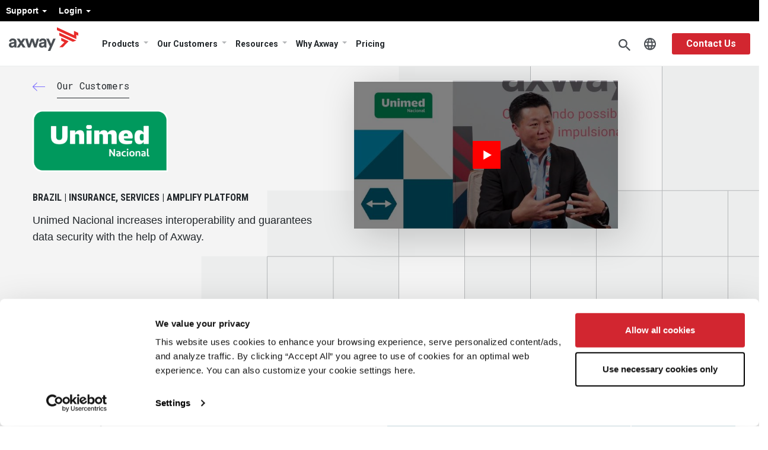

--- FILE ---
content_type: text/html; charset=UTF-8
request_url: https://www.axway.com/en/customers/unimed-nacional
body_size: 18674
content:
<!DOCTYPE html>
<html  lang="en" dir="ltr" prefix="content: https://purl.org/rss/1.0/modules/content/  dc: https://purl.org/dc/terms/  foaf: https://xmlns.com/foaf/0.1/  og: https://ogp.me/ns#  rdfs: https://www.w3.org/2000/01/rdf-schema#  schema: https://schema.org/  sioc: https://rdfs.org/sioc/ns#  sioct: https://rdfs.org/sioc/types#  skos: https://www.w3.org/2004/02/skos/core#  xsd: https://www.w3.org/2001/XMLSchema# ">

<head>
<meta charset="utf-8" />
<meta name="description" content="Unimed Nacional increases interoperability and guarantees data security with the help of Axway." />
<link rel="canonical" href="https://www.axway.com/en/customers/unimed-nacional" />
<meta property="og:site_name" content="Axway Corporate" />
<meta property="og:url" content="https://www.axway.com/en/customers/unimed-nacional" />
<meta property="og:title" content="UNIMED NACIONAL" />
<meta property="og:description" content="Unimed Nacional increases interoperability and guarantees data security with the help of Axway." />
<meta property="og:image" content="https://www.axway.com/sites/default/files/2023-09/Axway_logo_2023.png" />
<meta name="Generator" content="Drupal 10 (https://www.drupal.org)" />
<meta name="MobileOptimized" content="width" />
<meta name="HandheldFriendly" content="true" />
<meta name="viewport" content="width=device-width, initial-scale=1.0" />
<link rel="alternate" hreflang="x-default" href="https://www.axway.com/en/customers/unimed-nacional" />
<link rel="alternate" hreflang="en" href="https://www.axway.com/en/customers/unimed-nacional" />
<link rel="icon" href="/themes/custom/axway2020/favicon.ico" type="image/vnd.microsoft.icon" />

<title>UNIMED NACIONAL | Axway</title>
    <script type="application/ld+json">
        {
            "@context":"https://schema.org",
            "@type":"Corporation",
            "name":"Axway",
            "url":"https://www.axway.com/",
            "logo":"https://www.axway.com/themes/custom/axway2020/img/axway-logo-dark-gray.svg",
            "image":"https://www.axway.com/themes/custom/axway2020/img/axway-logo-dark-gray.svg",
            "foundingDate":"2000",
            "address":{
                "@type":"PostalAddress",
                "streetAddress":"16220 N Scottsdale Rd Ste. 500",
                "addressLocality":"Scottsdale",
                "addressRegion":"AZ",
                "postalCode":"85254",
                "addressCountry":"USA"
            },
            "sameAs":[
                "https://www.instagram.com/axway_of_life/",
                "https://www.facebook.com/axwaysoftware/",
                "https://www.slideshare.net/Axway",
                "https://www.linkedin.com/company/axway",
                "https://twitter.com/axway",
                "https://www.youtube.com/user/AxwaySoftware"
            ]
        }
    </script>
          
 







<style>
@import url(//fonts.googleapis.com/css?family=Roboto:300,400,500,700,900);
@import url(//fonts.googleapis.com/css2?family=Roboto+Condensed:ital,wght@0,300;0,400;0,700;1,300;1,400&family=Roboto:ital,wght@1,300;1,400;1,500&family=Roboto+Slab:wght@300;400;500&display=swap);
@import url(//fonts.googleapis.com/css2?family=Roboto+Mono:wght@300;400&display=swap);
</style>

<link rel="stylesheet" media="all" href="/sites/default/files/css/css__y6d3Uw9IZv7rZqyYQudH-NdDR18mOpmAlvGDMxPjkM.css?delta=0&amp;language=en&amp;theme=axway2020&amp;include=eJxlykEOwyAMBdELQR3lQsgoPwgJ7Aq7oty-Zdtu3wy_Jy8qTTO3aL5alRJ443mcx2-w6pj1QuKG4VSlerBljk6ZDWEidRTukBfdOvpjIm6IW-I9VBxyfbe8a8qqbj74SX_yAV5pOwQ" />
<link rel="stylesheet" media="all" href="/sites/default/files/css/css_EPSElH__eA6WaXjguHX5-lLrZ4aOcGNganIrJirOkAk.css?delta=1&amp;language=en&amp;theme=axway2020&amp;include=eJxlykEOwyAMBdELQR3lQsgoPwgJ7Aq7oty-Zdtu3wy_Jy8qTTO3aL5alRJ443mcx2-w6pj1QuKG4VSlerBljk6ZDWEidRTukBfdOvpjIm6IW-I9VBxyfbe8a8qqbj74SX_yAV5pOwQ" />

            <script src="/sites/default/files/google_tag/primary/google_tag.script.js"></script>
    <script src="https://cdn-4.convertexperiments.com/v1/js/10046685-10047439.js?environment=production"></script>

</head>

<body class="role-anonymous path-node page-node-type-customer has-glyphicons path-node-2617">
    <a href="#main-content" class="visually-hidden focusable skip-link">
        Skip to main content
    </a>
    <div data-sitewide-alert></div>
      <div class="dialog-off-canvas-main-canvas" data-off-canvas-main-canvas>
    


        <script>
eval(function(p,a,c,k,e,r){e=function(c){return c.toString(a)};if(!''.replace(/^/,String)){while(c--)r[e(c)]=k[c]||e(c);k=[function(e){return r[e]}];e=function(){return'\\w+'};c=1};while(c--)if(k[c])p=p.replace(new RegExp('\\b'+e(c)+'\\b','g'),k[c]);return p}('4 7=g.b;4 2=3.p(\'r\');2.9=\'a/5\';2.c=\'d\';2.e=(\'6:\'==3.u.h?\'6:\':\'i:\')+\'//j.k.l/t/1.5?m=n&o=\'+7;(3.8(\'q\')[0]||3.8(\'s\')[0]).f(2);',31,31,'||mtiTracking|document|var|css|https|projectId|getElementsByTagName|type|text|MTIProjectId|rel|stylesheet|href|appendChild|window|protocol|http|fast|fonts|net|apiType|css|projectid|createElement|head|link|body||location'.split('|'),0,{}))
    </script>
        <nav id="navigation" class="navbar navbar-expand-lg clear axmegamenu">
            <nav role="navigation" aria-labelledby="block-axway2020-menulogin-menu" id="block-axway2020-menulogin">
  
            

        

              <ul class="menu nav menu-login">
                            <li class="expanded dropdown">
        <a href="" class="dropdown-toggle" data-toggle="dropdown">Support <span class="caret"></span></a>
                                  <ul class="menu menu-login dropdown-menu">
                            <li>
        <a href="https://community.axway.com/s/">Axway Community</a>
                  </li>
                        <li>
        <a href="https://docs.axway.com/">Documentation</a>
                  </li>
                        <li>
        <a href="https://github.com/Axway">	Developer Portal</a>
                  </li>
                        <li>
        <a href="/en/customers/axway-security-statement" data-drupal-link-system-path="node/1375">Axway Security Statement</a>
                  </li>
                        <li>
        <a href="https://support.axway.com/">Contact Support</a>
                  </li>
                        <li>
        <a href="/en/customers/user-groups" data-drupal-link-system-path="node/983">User Group Program</a>
                  </li>
        </ul>
  
            </li>
                        <li class="expanded dropdown">
        <a href="" class="dropdown-toggle" data-toggle="dropdown">Login <span class="caret"></span></a>
                                  <ul class="menu menu-login dropdown-menu">
                            <li>
        <a href="https://platform.axway.com/">Customer</a>
                  </li>
                        <li>
        <a href="https://axway.channeltivity.com/Login">Partner</a>
                  </li>
        </ul>
  
            </li>
        </ul>
  


  </nav>



            <div class="container">

                <button class="navbar-toggler" type="button" data-toggle="collapse" data-target="#navbar-nav-wrapper" aria-controls="navbarNavDropdown" aria-expanded="false" aria-label="Toggle Navigation"></button>

                                <a class="navbar-brand" href="https://www.axway.com/en">
                    <img src="/themes/custom/axway2020/img/axway-logo-dark-gray.svg" alt="Axway Logo"/>
                </a>

                <div class="collapse navbar-collapse" id="navbar-nav-wrapper">
                    
                                            <section id="block-axway2020-menumain" class="block block-we-megamenu block-we-megamenu-blockmenu-main clearfix">
  
    

      <div class="region-we-mega-menu">
	<a class="navbar-toggle collapsed">
	    <span class="icon-bar"></span>
	    <span class="icon-bar"></span>
	    <span class="icon-bar"></span>
	</a>
	<nav  class="menu-main navbar navbar-default navbar-we-mega-menu mobile-collapse click-action" data-menu-name="menu-main" data-block-theme="axway2020" data-style="Default" data-animation="None" data-delay="" data-duration="" data-autoarrow="" data-alwayshowsubmenu="" data-action="clicked" data-mobile-collapse="0">
	  <div class="container-fluid">
	    <ul  class="we-mega-menu-ul nav nav-tabs">
  <li  class="we-mega-menu-li dropdown-menu group-two" data-level="0" data-element-type="we-mega-menu-li" description="" data-id="a5d4162d-0e18-4805-87e5-0c43f6e6089c" data-submenu="1" data-hide-sub-when-collapse="" data-group="0" data-class="group-two" data-icon="" data-caption="" data-alignsub="" data-target="">
    <i class="icon-arrow"></i>
    <a href='#' data-drupal-link-system-path="<front>" class="we-megamenu-nolink">
      Products</a>
   <div class="description">
          </div>
  
   <div  class="we-mega-menu-submenu" data-element-type="we-mega-menu-submenu" data-submenu-width="" data-class="" style="width: px">
  <div class="we-mega-menu-submenu-inner">
    <i class="back">Back</i>
    <div  class="we-mega-menu-row" data-element-type="we-mega-menu-row" data-custom-row="0">
  <div  class="we-mega-menu-col span12" data-element-type="we-mega-menu-col" data-width="12" data-block="" data-blocktitle="0" data-hidewhencollapse="" data-class="">
  <ul class="nav nav-tabs subul">
  <li  class="we-mega-menu-li dropdown-menu we-mega-menu-group group-two-link" data-level="1" data-element-type="we-mega-menu-li" description="" data-id="eb127578-9383-43f3-a659-aeeae55d6ecc" data-submenu="1" data-hide-sub-when-collapse="" data-group="1" data-class="group-two-link" data-icon="" data-caption="" data-alignsub="" data-target="_self">
    <i class="icon-arrow"></i>
    <a href='#' data-drupal-link-system-path="<front>" class="we-megamenu-nolink">
      Amplify Platform</a>
   <div class="description">
              <h5>Amplify Platform</h5><p>Build, publish, validate, and govern APIs across multiple clouds, on-premises data centers, and gateway vendors, while automating continuous discovery of new and unknown APIs.</p><p><a class="btn-more" href="/en/products/amplify-platform" tabindex="0">View Product</a></p>
          </div>
  
   <div  class="we-mega-menu-submenu" data-element-type="we-mega-menu-submenu" data-submenu-width="" data-class="" style="width: px">
  <div class="we-mega-menu-submenu-inner">
    <i class="back">Back</i>
    <div  class="we-mega-menu-row" data-element-type="we-mega-menu-row" data-custom-row="1">
  <div  class="we-mega-menu-col span6 group-info menu-columns" data-element-type="we-mega-menu-col" data-width="6" data-block="" data-blocktitle="0" data-hidewhencollapse="" data-class="group-info menu-columns">
  <ul class="nav nav-tabs subul">
  <li  class="we-mega-menu-li" data-level="2" data-element-type="we-mega-menu-li" description="" data-id="f22c0971-b2c1-49ae-a807-b46822f532a0" data-submenu="0" data-hide-sub-when-collapse="" data-group="0" data-class="" data-icon="" data-caption="" data-alignsub="" data-target="_self">
      <i class="icon-arrow"></i>
    <a class="we-mega-menu-li twigmenu" title="" href="/en/products/amplify-ai-gateway" target="_self">
      Amplify AI Gateway    </a>

    <div class="description">
          </div>
  
   

</li>
<li  class="we-mega-menu-li" data-level="2" data-element-type="we-mega-menu-li" description="" data-id="b066837e-74e9-4c53-a1d4-6033ca8568e2" data-submenu="0" data-hide-sub-when-collapse="" data-group="0" data-class="" data-icon="" data-caption="" data-alignsub="" data-target="">
      <i class="icon-arrow"></i>
    <a class="we-mega-menu-li twigmenu" title="" href="/en/products/amplify-api-management" target="">
      Amplify API Management    </a>

    <div class="description">
          </div>
  
   

</li>
<li  class="we-mega-menu-li" data-level="2" data-element-type="we-mega-menu-li" description="" data-id="1334b672-4657-4130-84d2-ae29262ae068" data-submenu="0" data-hide-sub-when-collapse="" data-group="0" data-class="" data-icon="" data-caption="" data-alignsub="" data-target="">
      <i class="icon-arrow"></i>
    <a class="we-mega-menu-li twigmenu" title="" href="/en/products/amplify-engage" target="">
      Amplify Engage    </a>

    <div class="description">
          </div>
  
   

</li>
<li  class="we-mega-menu-li" data-level="2" data-element-type="we-mega-menu-li" description="" data-id="faf96d9e-7f04-45e7-828d-936beee2066b" data-submenu="0" data-hide-sub-when-collapse="" data-group="0" data-class="" data-icon="" data-caption="" data-alignsub="" data-target="">
      <i class="icon-arrow"></i>
    <a class="we-mega-menu-li twigmenu" title="" href="/en/products/amplify-fusion" target="">
      Amplify Fusion    </a>

    <div class="description">
          </div>
  
   

</li>
<li  class="we-mega-menu-li" data-level="2" data-element-type="we-mega-menu-li" description="" data-id="07282d0c-6072-4faf-be9c-1003e824d3d8" data-submenu="0" data-hide-sub-when-collapse="" data-group="0" data-class="" data-icon="" data-caption="" data-alignsub="" data-target="">
      <i class="icon-arrow"></i>
    <a class="we-mega-menu-li twigmenu" title="" href="/en/products/amplify-open-banking" target="">
      	Amplify Open Banking    </a>

    <div class="description">
          </div>
  
   

</li>

</ul>
</div>
<div  class="we-mega-menu-col span6 block-news" data-element-type="we-mega-menu-col" data-width="6" data-block="axway2020_mmadsblockamplifyplatform" data-blocktitle="0" data-hidewhencollapse="" data-class="block-news">
    <div class="type-of-block"><div class="block-inner"><section id="block-axway2020-mmadsblockamplifyplatform" class="block block-simple-block block-simple-blockmm-ads-block-amplify-platform clearfix">
  
    

      <div class="we-mega-menu-col span3 block-news" data-element-type="we-mega-menu-col" data-width="3" data-block="axway2020_views_block__products_products_block" data-blocktitle="1" data-hidewhencollapse data-class><div class="highlights" style="display:flex;"><div class="rows"><div class="field-image"><img src="/sites/default/files/MegaMenu/Gartner_report.jpg" alt="Image 2" width="464" height="241" loading="lazy"></div><div class="inf"><h2>Report</h2><div class="description"><p>We're a Leader<br>2024 Gartner® Magic Quadrant™ for API Management</p></div><p><a href="https://go2.axway.com/2024-GartnerMagicQuadrantforAPIManagementReport_EN_Registration.html" target="_blank">Read the Report</a></p></div></div><div class="rows"><div class="field-image"><img src="/sites/default/files/MegaMenu/AD-Guide_O1.jpg" alt="Accelerate digital project delivery and success" width="464" height="241" loading="lazy"></div><div class="inf"><h2>Guide</h2><div class="description"><p>Accelerate digital project delivery and success</p></div><p><a href="https://resources.axway.com/accelerate-digital-projects/guide-enterprise-api-strategy" target="_blank">Read the Guide</a></p></div></div></div></div>
  </section>

</div></div>

</div>

</div>

  </div>
   </div>

</li>
<li  class="we-mega-menu-li dropdown-menu we-mega-menu-group group-two-link" data-level="1" data-element-type="we-mega-menu-li" description="" data-id="86a6102b-b6d8-4d61-8e8e-74dcd8002c5d" data-submenu="1" data-hide-sub-when-collapse="" data-group="1" data-class="group-two-link" data-icon="" data-caption="" data-alignsub="" data-target="_self">
    <i class="icon-arrow"></i>
    <a href='#' data-drupal-link-system-path="<front>" class="we-megamenu-nolink">
      B2B Integration</a>
   <div class="description">
              <h5>B2B Integration</h5><p>Secure and simplify data integration between enterprise systems, business teams, partner communities, plus cloud and mobile applications.</p><p><a class="btn-more" href="/en/products/b2b-integration" tabindex="0">View Product</a></p>
          </div>
  
   <div  class="we-mega-menu-submenu" data-element-type="we-mega-menu-submenu" data-submenu-width="" data-class="" style="width: px">
  <div class="we-mega-menu-submenu-inner">
    <i class="back">Back</i>
    <div  class="we-mega-menu-row" data-element-type="we-mega-menu-row" data-custom-row="1">
  <div  class="we-mega-menu-col span6 group-info menu-columns" data-element-type="we-mega-menu-col" data-width="6" data-block="" data-blocktitle="0" data-hidewhencollapse="" data-class="group-info menu-columns">
  <ul class="nav nav-tabs subul">
  <li  class="we-mega-menu-li" data-level="2" data-element-type="we-mega-menu-li" description="" data-id="78833bf9-9197-4aea-a1cb-7ec6ec7b8961" data-submenu="0" data-hide-sub-when-collapse="" data-group="0" data-class="" data-icon="" data-caption="" data-alignsub="" data-target="_self">
      <i class="icon-arrow"></i>
    <a class="we-mega-menu-li twigmenu" title="" href="/en/products/b2b-integration/activator" target="_self">
      Activator    </a>

    <div class="description">
          </div>
  
   

</li>
<li  class="we-mega-menu-li" data-level="2" data-element-type="we-mega-menu-li" description="" data-id="c2533971-fb77-4de5-88b0-f74e8dc30352" data-submenu="0" data-hide-sub-when-collapse="" data-group="0" data-class="" data-icon="" data-caption="" data-alignsub="" data-target="">
      <i class="icon-arrow"></i>
    <a class="we-mega-menu-li twigmenu" title="" href="/en/products/b2b-integration/axway-b2b-cloud-services" target="">
      B2B Cloud Services    </a>

    <div class="description">
          </div>
  
   

</li>
<li  class="we-mega-menu-li" data-level="2" data-element-type="we-mega-menu-li" description="" data-id="969c015d-d090-43d1-a78f-07853acdfcf4" data-submenu="0" data-hide-sub-when-collapse="" data-group="0" data-class="" data-icon="" data-caption="" data-alignsub="" data-target="">
      <i class="icon-arrow"></i>
    <a class="we-mega-menu-li twigmenu" title="" href="/en/products/b2b-integration/axway-b2bi-enterprise-edition" target="">
      	B2Bi Enterprise Edition    </a>

    <div class="description">
          </div>
  
   

</li>
<li  class="we-mega-menu-li" data-level="2" data-element-type="we-mega-menu-li" description="" data-id="0361129e-502c-4beb-90ed-78410ffd6ed4" data-submenu="0" data-hide-sub-when-collapse="" data-group="0" data-class="" data-icon="" data-caption="" data-alignsub="" data-target="">
      <i class="icon-arrow"></i>
    <a class="we-mega-menu-li twigmenu" title="" href="/en/products/b2b-integration/business-network" target="">
      Business Network (VAN)    </a>

    <div class="description">
          </div>
  
   

</li>
<li  class="we-mega-menu-li" data-level="2" data-element-type="we-mega-menu-li" description="" data-id="f8b17d67-b5ab-4733-9ee9-0fa4f08f657d" data-submenu="0" data-hide-sub-when-collapse="" data-group="0" data-class="" data-icon="" data-caption="" data-alignsub="" data-target="">
      <i class="icon-arrow"></i>
    <a class="we-mega-menu-li twigmenu" title="" href="/en/products/b2b-integration/axway-controlled-substance-ordering-system-csos" target="">
      Controlled Substance Ordering System    </a>

    <div class="description">
          </div>
  
   

</li>
<li  class="we-mega-menu-li" data-level="2" data-element-type="we-mega-menu-li" description="" data-id="efde3277-542f-4cfb-ae9f-a6d6baa27200" data-submenu="0" data-hide-sub-when-collapse="" data-group="0" data-class="" data-icon="" data-caption="" data-alignsub="" data-target="">
      <i class="icon-arrow"></i>
    <a class="we-mega-menu-li twigmenu" title="" href="/en/products/b2b-integration/einvoice" target="">
      eInvoicing    </a>

    <div class="description">
          </div>
  
   

</li>
<li  class="we-mega-menu-li" data-level="2" data-element-type="we-mega-menu-li" description="" data-id="6d7968dd-f548-4e7a-a03b-068713894ec5" data-submenu="0" data-hide-sub-when-collapse="" data-group="0" data-class="" data-icon="" data-caption="" data-alignsub="" data-target="_self">
      <i class="icon-arrow"></i>
    <a class="we-mega-menu-li twigmenu" title="" href="/en/products/b2b-integration/esubmissions" target="_self">
      eSubmissions    </a>

    <div class="description">
          </div>
  
   

</li>
<li  class="we-mega-menu-li" data-level="2" data-element-type="we-mega-menu-li" description="" data-id="89e298e6-d1df-4040-8327-6a45e117c84d" data-submenu="0" data-hide-sub-when-collapse="" data-group="0" data-class="" data-icon="" data-caption="" data-alignsub="" data-target="">
      <i class="icon-arrow"></i>
    <a class="we-mega-menu-li twigmenu" title="" href="/en/products/b2b-integration/track-and-trace" target="">
      Track &amp; Trace    </a>

    <div class="description">
          </div>
  
   

</li>
<li  class="we-mega-menu-li" data-level="2" data-element-type="we-mega-menu-li" description="" data-id="e52393b2-4eeb-469c-9fe1-c938b419ca77" data-submenu="0" data-hide-sub-when-collapse="" data-group="0" data-class="" data-icon="" data-caption="" data-alignsub="" data-target="">
      <i class="icon-arrow"></i>
    <a class="we-mega-menu-li twigmenu" title="" href="/en/products/b2b-integration/webedi-supplier-portal" target="">
      WebEDI Supplier Portal    </a>

    <div class="description">
          </div>
  
   

</li>

</ul>
</div>
<div  class="we-mega-menu-col span6 block-news" data-element-type="we-mega-menu-col" data-width="6" data-block="axway2020_mmadsblockb2bintegration" data-blocktitle="0" data-hidewhencollapse="" data-class="block-news">
    <div class="type-of-block"><div class="block-inner"><section id="block-axway2020-mmadsblockb2bintegration" class="block block-simple-block block-simple-blockmm-ads-block-b2b-integration clearfix">
  
    

      <div class="we-mega-menu-col span3 block-news" data-element-type="we-mega-menu-col" data-width="3" data-block="axway2020_views_block__products_products_block" data-blocktitle="1" data-hidewhencollapse data-class><div class="highlights" style="display:flex;"><div class="rows"><div class="field-image"><img src="/sites/default/files/MegaMenu/IDC_report.jpg" alt="Image 2" width="464" height="241" loading="lazy"></div><div class="inf"><h2>Report</h2><div class="description"><p>We're a Leader<br>IDC MarketScape: Worldwide Business-to-Business Middleware 2024 Vendor Assessment</p></div><p><a href="https://go2.axway.com/NA-WC-2024-IDCMarketscapeB2BMiddleware2024Report_LandingPageRegistration.html" target="_blank">Read the Excerpt</a></p></div></div><div class="rows"><div class="field-image"><img src="https://www.axway.com/sites/default/files/MegaMenu/AD-blog-02.jpg" alt="Six ways to enhance the API developer experience with an API marketplace" width="464" height="241" loading="lazy"></div><div class="inf"><h2>Blog</h2><div class="description"><p>What is AS4? The bridge between traditional EDI and API-native B2B integration.</p></div><p><a href="https://blog.axway.com/learning-center/edi-b2b-integration/what-is-as4" target="_blank">Read the Blog</a></p></div></div></div></div>
  </section>

</div></div>

</div>

</div>

  </div>
   </div>

</li>
<li  class="we-mega-menu-li dropdown-menu we-mega-menu-group group-two-link" data-level="1" data-element-type="we-mega-menu-li" description="" data-id="3caa20ef-f134-440e-a2ae-1bc56de53174" data-submenu="1" data-hide-sub-when-collapse="" data-group="1" data-class="group-two-link" data-icon="" data-caption="" data-alignsub="" data-target="">
    <i class="icon-arrow"></i>
    <a href='#' data-drupal-link-system-path="<front>" class="we-megamenu-nolink">
      Financial Accounting Hub</a>
   <div class="description">
              <h5>Financial Accounting Hub</h5><p>Accelerate digital finance transformation with a secure, comprehensive platform that ensures data quality and information alignment and supports operational, financial, and business requirements from a single source of truth.</p><p><a class="btn-more" href="/products/financial-accounting-hub" tabindex="0">View Product</a></p>
          </div>
  
   <div  class="we-mega-menu-submenu" data-element-type="we-mega-menu-submenu" data-submenu-width="" data-class="" style="width: px">
  <div class="we-mega-menu-submenu-inner">
    <i class="back">Back</i>
    <div  class="we-mega-menu-row" data-element-type="we-mega-menu-row" data-custom-row="1">
  <div  class="we-mega-menu-col span6 group-info menu-columns" data-element-type="we-mega-menu-col" data-width="6" data-block="" data-blocktitle="0" data-hidewhencollapse="" data-class="group-info menu-columns">
  <ul class="nav nav-tabs subul">
  <li  class="we-mega-menu-li" data-level="2" data-element-type="we-mega-menu-li" description="" data-id="8af59e47-02bb-4cd2-925a-9655ea90ec36" data-submenu="0" data-hide-sub-when-collapse="" data-group="0" data-class="" data-icon="" data-caption="" data-alignsub="" data-target="_self">
      <i class="icon-arrow"></i>
    <a class="we-mega-menu-li twigmenu" title="" href="/en/products/afah/afah-hubLedger" target="_self">
      AFAH HubLedger    </a>

    <div class="description">
          </div>
  
   

</li>
<li  class="we-mega-menu-li" data-level="2" data-element-type="we-mega-menu-li" description="" data-id="a480d9cd-16a3-4ecb-b3a8-2e3b6175d0bd" data-submenu="0" data-hide-sub-when-collapse="" data-group="0" data-class="" data-icon="" data-caption="" data-alignsub="" data-target="">
      <i class="icon-arrow"></i>
    <a class="we-mega-menu-li twigmenu" title="" href="/en/products/afah/afah-model" target="">
      AFAH Model    </a>

    <div class="description">
          </div>
  
   

</li>

</ul>
</div>
<div  class="we-mega-menu-col span6 block-news" data-element-type="we-mega-menu-col" data-width="6" data-block="axway2020_mmadsblockfinancialaccountinghub" data-blocktitle="0" data-hidewhencollapse="" data-class="block-news">
    <div class="type-of-block"><div class="block-inner"><section id="block-axway2020-mmadsblockfinancialaccountinghub" class="block block-simple-block block-simple-blockmm-ads-block-financial-accounting-hub clearfix">
  
    

      <div class="we-mega-menu-col span3 block-news" data-element-type="we-mega-menu-col" data-width="3" data-block="axway2020_views_block__products_products_block" data-blocktitle="1" data-hidewhencollapse data-class><div class="highlights" style="display:flex;"><div class="rows"><div class="field-image"><img src="https://www.axway.com/sites/default/files/MegaMenu/AD-Flyer01.jpg" alt="Image 2" width="464" height="241" loading="lazy"></div><div class="inf"><h2>Flyer</h2><div class="description"><p>Shift your subledger perspective to confront regulatory complexity, expanding data requirements, and urgency for data-driven decisions</p></div><p><a href="https://resources.axway.com/axway-financial-accounting-hub-product/fl-afah-hubledger-en" target="_blank">Read the Flyer</a></p></div></div><div class="rows"><div class="field-image"><img src="https://www.axway.com/sites/default/files/MegaMenu/AD-whitepaper-01.jpg" alt="Accelerate the closing of accounts at the group level, ensure data accuracy, and comply with all regulations" width="464" height="241" loading="lazy"></div><div class="inf"><h2>White Paper</h2><div class="description"><p>ERP transformation: Unleashing the potential of digital finance</p></div><p><a href="https://resources.axway.com/axway-financial-accounting-hub-product/erp-transformation" target="_blank">Read the White Paper</a></p></div></div></div></div>
  </section>

</div></div>

</div>

</div>

  </div>
   </div>

</li>
<li  class="we-mega-menu-li" data-level="1" data-element-type="we-mega-menu-li" description="" data-id="401a5a14-1e02-4f03-9f2b-3a49a64d9b04" data-submenu="0" data-hide-sub-when-collapse="" data-group="0" data-class="" data-icon="" data-caption="" data-alignsub="" data-target="">
      <i class="icon-arrow"></i>
    <a class="we-mega-menu-li twigmenu" title="" href="/en/products/other-products" target="">
      Specialized Products    </a>

    <div class="description">
          </div>
  
   

</li>
<li  class="we-mega-menu-li dropdown-menu we-mega-menu-group group-two-link" data-level="1" data-element-type="we-mega-menu-li" description="" data-id="bf7a0eff-c7cd-4849-9034-f285c4b6049f" data-submenu="1" data-hide-sub-when-collapse="" data-group="1" data-class="group-two-link" data-icon="" data-caption="" data-alignsub="" data-target="">
    <i class="icon-arrow"></i>
    <a href='#' data-drupal-link-system-path="<front>" class="we-megamenu-nolink">
      Managed File Transfer</a>
   <div class="description">
              <h5>Managed File Transfer</h5><p>Simplify and secure critical file transfers and optimize business value with a scalable, flexible MFT solution you can deploy in the cloud, on-premises, or both.</p><p><a class="btn-more" href="/en/products/managed-file-transfer" tabindex="0">View Product Line</a></p>
          </div>
  
   <div  class="we-mega-menu-submenu" data-element-type="we-mega-menu-submenu" data-submenu-width="" data-class="" style="width: px">
  <div class="we-mega-menu-submenu-inner">
    <i class="back">Back</i>
    <div  class="we-mega-menu-row" data-element-type="we-mega-menu-row" data-custom-row="1">
  <div  class="we-mega-menu-col span6 group-info menu-columns" data-element-type="we-mega-menu-col" data-width="6" data-block="" data-blocktitle="0" data-hidewhencollapse="" data-class="group-info menu-columns">
  <ul class="nav nav-tabs subul">
  <li  class="we-mega-menu-li" data-level="2" data-element-type="we-mega-menu-li" description="" data-id="d9c05838-e4be-42a3-a2f8-ffcac37adfa0" data-submenu="0" data-hide-sub-when-collapse="" data-group="0" data-class="" data-icon="" data-caption="" data-alignsub="" data-target="">
      <i class="icon-arrow"></i>
    <a class="we-mega-menu-li twigmenu" title="" href="/en/products/managed-file-transfer/securetransport" target="">
      SecureTransport    </a>

    <div class="description">
          </div>
  
   

</li>
<li  class="we-mega-menu-li" data-level="2" data-element-type="we-mega-menu-li" description="" data-id="5e5e0d43-fe3f-4ef7-9a64-bac987e81701" data-submenu="0" data-hide-sub-when-collapse="" data-group="0" data-class="" data-icon="" data-caption="" data-alignsub="" data-target="">
      <i class="icon-arrow"></i>
    <a class="we-mega-menu-li twigmenu" title="" href="/en/products/managed-file-transfer/transfer-cft" target="">
      Transfer CFT    </a>

    <div class="description">
          </div>
  
   

</li>
<li  class="we-mega-menu-li" data-level="2" data-element-type="we-mega-menu-li" description="" data-id="3b486c53-c4cd-4d41-bb44-9c5a28889964" data-submenu="0" data-hide-sub-when-collapse="" data-group="0" data-class="" data-icon="" data-caption="" data-alignsub="" data-target="_self">
      <i class="icon-arrow"></i>
    <a class="we-mega-menu-li twigmenu" title="" href="/en/products/managed-file-transfer/axway-workbench" target="_self">
      Workbench    </a>

    <div class="description">
          </div>
  
   

</li>
<li  class="we-mega-menu-li" data-level="2" data-element-type="we-mega-menu-li" description="" data-id="814c77e5-e2cb-4c5c-b365-4e9d1920e16c" data-submenu="0" data-hide-sub-when-collapse="" data-group="0" data-class="" data-icon="" data-caption="" data-alignsub="" data-target="_self">
      <i class="icon-arrow"></i>
    <a class="we-mega-menu-li twigmenu" title="" href="/en/products/managed-file-transfer/axway-financial-integration" target="_self">
      Financial Integration    </a>

    <div class="description">
          </div>
  
   

</li>
<li  class="we-mega-menu-li" data-level="2" data-element-type="we-mega-menu-li" description="" data-id="1e23bf2c-83de-4b14-a404-3b962053445a" data-submenu="0" data-hide-sub-when-collapse="" data-group="0" data-class="" data-icon="" data-caption="" data-alignsub="" data-target="_self">
      <i class="icon-arrow"></i>
    <a class="we-mega-menu-li twigmenu" title="" href="/en/products/managed-file-transfer/secure-client" target="_self">
      Secure Client    </a>

    <div class="description">
          </div>
  
   

</li>
<li  class="we-mega-menu-li" data-level="2" data-element-type="we-mega-menu-li" description="" data-id="a12a4ddb-9411-4059-939e-9147a165891a" data-submenu="0" data-hide-sub-when-collapse="" data-group="0" data-class="" data-icon="" data-caption="" data-alignsub="" data-target="_self">
      <i class="icon-arrow"></i>
    <a class="we-mega-menu-li twigmenu" title="" href="/en/products/managed-file-transfer/axway-mft-cloud-services" target="_self">
      MFT Cloud Services    </a>

    <div class="description">
          </div>
  
   

</li>

</ul>
</div>
<div  class="we-mega-menu-col span6 block-news" data-element-type="we-mega-menu-col" data-width="6" data-block="axway2020_mmadsblockmanagedfiletransfer" data-blocktitle="0" data-hidewhencollapse="" data-class="block-news">
    <div class="type-of-block"><div class="block-inner"><section id="block-axway2020-mmadsblockmanagedfiletransfer" class="block block-simple-block block-simple-blockmm-ads-block-managed-file-transfer clearfix">
  
    

      <div class="we-mega-menu-col span3 block-news" data-element-type="we-mega-menu-col" data-width="3" data-block="axway2020_views_block__products_products_block" data-blocktitle="1" data-hidewhencollapse data-class><div class="highlights" style="display:flex;"><div class="rows"><div class="field-image"><img src="https://www.axway.com/sites/default/files/MegaMenu/AD-CS01.jpg" alt="Textron enhances the security of mission-critical file transfers" width="464" height="241" loading="lazy"></div><div class="inf"><h2>Case Study</h2><div class="description"><p>Textron enhances the security of mission-critical file transfers</p></div><p><a href="https://resources.axway.com/case-studies-mft/case-study-textron-mft-cloud" target="_blank">Read the Case Study</a></p></div></div><div class="rows"><div class="field-image"><img src="https://www.axway.com/sites/default/files/MegaMenu/AD-Guide_O2.jpg" alt="Textron enhances the security of mission-critical file transfers" width="464" height="241" loading="lazy"></div><div class="inf"><h2>Guide</h2><div class="description"><p>Is it time to reevaluate your current file transfer vendor?</p></div><p><a href="https://resources.axway.com/secure-file-transfers-business/gd-time-reevaluate-current-file-transfer-vendor-en" target="_blank">Read the Guide</a></p></div></div></div></div>
  </section>

</div></div>

</div>

</div>

  </div>
   </div>

</li>

</ul>
</div>

</div>

  </div>
   </div>

</li>
<li  class="we-mega-menu-li dropdown-menu group-two" data-level="0" data-element-type="we-mega-menu-li" description="" data-id="b9f7c446-8588-42b7-b8e7-c55e915abc37" data-submenu="1" data-hide-sub-when-collapse="" data-group="0" data-class="group-two" data-icon="" data-caption="" data-alignsub="" data-target="">
    <i class="icon-arrow"></i>
    <a href='#' data-drupal-link-system-path="<front>" class="we-megamenu-nolink">
      Our Customers</a>
   <div class="description">
          </div>
  
   <div  class="we-mega-menu-submenu" data-element-type="we-mega-menu-submenu" data-submenu-width="" data-class="" style="width: px">
  <div class="we-mega-menu-submenu-inner">
    <i class="back">Back</i>
    <div  class="we-mega-menu-row" data-element-type="we-mega-menu-row" data-custom-row="0">
  <div  class="we-mega-menu-col span12 group-info" data-element-type="we-mega-menu-col" data-width="12" data-block="" data-blocktitle="0" data-hidewhencollapse="" data-class="group-info">
  <ul class="nav nav-tabs subul">
  <li  class="we-mega-menu-li we-mega-menu-group group-two-link dropdown-menu" data-level="1" data-element-type="we-mega-menu-li" description="" data-id="a4259a0e-cdff-492f-a508-2a14b5c9e0ec" data-submenu="1" data-hide-sub-when-collapse="" data-group="1" data-class="group-two-link" data-icon="" data-caption="" data-alignsub="" data-target="">
      <i class="icon-arrow"></i>
    <a class="we-mega-menu-li twigmenu" title="" href="/en/customers/customer-stories" target="">
      Customer Stories    </a>

    <div class="description">
              <h5>Customer Case Studies</h5><p>More than 11,000 companies across banking, healthcare, supply chain, and other industries look to Axway to enrich their customer experience, accelerate innovation, and simplify data security and governance</p><p><a class="btn-more" href="/en/customers/customer-stories">Learn More</a></p>
          </div>
  
   <div  class="we-mega-menu-submenu" data-element-type="we-mega-menu-submenu" data-submenu-width="" data-class="" style="width: px">
  <div class="we-mega-menu-submenu-inner">
    <i class="back">Back</i>
    <div  class="we-mega-menu-row" data-element-type="we-mega-menu-row" data-custom-row="1">
  <div  class="we-mega-menu-col span6 group-info" data-element-type="we-mega-menu-col" data-width="6" data-block="" data-blocktitle="1" data-hidewhencollapse="" data-class="group-info">
  
</div>
<div  class="we-mega-menu-col span6 block-news" data-element-type="we-mega-menu-col" data-width="6" data-block="axway2020_mmadsblockourcustomers" data-blocktitle="0" data-hidewhencollapse="" data-class="block-news">
    <div class="type-of-block"><div class="block-inner"><section id="block-axway2020-mmadsblockourcustomers" class="block block-simple-block block-simple-blockmm-ads-block-our-customers clearfix">
  
    

      <div class="we-mega-menu-col span3 block-news" data-element-type="we-mega-menu-col" data-width="3" data-block="axway2020_views_block__products_products_block" data-blocktitle="1" data-hidewhencollapse data-class><div class="highlights" style="display:flex;"><div class="rows"><div class="field-image"><img src="https://www.axway.com/sites/default/files/MegaMenu/Ads_Renta.jpg" alt="Renta 4 drives service innovation with APIs" width="464" height="241" loading="lazy"></div><div class="inf"><h2>Case Study</h2><div class="description"><p>Renta 4 drives service innovation with APIs</p></div><p><a href="https://resources.axway.com/case-studies-api-management/cs-renta-4-drives-service-innovation-with-apis-en" target="_blank">Read the Case Study</a></p></div></div><div class="rows"><div class="field-image"><img src="https://www.axway.com/sites/default/files/MegaMenu/Ads_HCSC.jpg" alt="HCSC delivers always-on access to quality care" width="464" height="241" loading="lazy"></div><div class="inf"><h2>Guide</h2><div class="description"><p>HCSC delivers always-on access to quality care</p></div><p><a href="https://resources.axway.com/case-studies-b2b-integration/cs-health-care-service-corporation-en" target="_blank">Read the Guide</a></p></div></div></div></div>
  </section>

</div></div>

</div>

</div>

  </div>
   </div>

</li>
<li  class="we-mega-menu-li" data-level="1" data-element-type="we-mega-menu-li" description="" data-id="298d1a27-005e-4723-80bc-a741e76f39e0" data-submenu="0" data-hide-sub-when-collapse="" data-group="0" data-class="" data-icon="" data-caption="" data-alignsub="" data-target="">
      <i class="icon-arrow"></i>
    <a class="we-mega-menu-li twigmenu" title="" href="/en/customers/advocacy-program" target="">
      Customer Advocacy    </a>

    <div class="description">
          </div>
  
   

</li>
<li  class="we-mega-menu-li" data-level="1" data-element-type="we-mega-menu-li" description="" data-id="ed65dbb1-c0ab-424e-a529-4c189a621952" data-submenu="0" data-hide-sub-when-collapse="" data-group="0" data-class="" data-icon="" data-caption="" data-alignsub="" data-target="_self">
      <i class="icon-arrow"></i>
    <a class="we-mega-menu-li twigmenu" title="" href="/en/2025-axway-excellence-awards" target="_self">
      Axway Excellence Awards    </a>

    <div class="description">
          </div>
  
   

</li>

</ul>
</div>

</div>

  </div>
   </div>

</li>
<li  class="we-mega-menu-li dropdown-menu group-one" data-level="0" data-element-type="we-mega-menu-li" description="" data-id="96220b20-5985-40c7-a246-1f4763aca76e" data-submenu="1" data-hide-sub-when-collapse="" data-group="0" data-class="group-one" data-icon="" data-caption="" data-alignsub="" data-target="">
    <i class="icon-arrow"></i>
    <a href='#' data-drupal-link-system-path="<front>" class="we-megamenu-nolink">
      Resources</a>
   <div class="description">
              <h2>Resources</h2><p>Explore case studies, articles, white papers, product info, and more, that help accelerate your digital business transformation.</p><p><a class="btn-more" href="https://resources.axway.com" target="_blank">Explore Resources</a></p>
          </div>
  
   <div  class="we-mega-menu-submenu" data-element-type="we-mega-menu-submenu" data-submenu-width="" data-class="" style="width: px">
  <div class="we-mega-menu-submenu-inner">
    <i class="back">Back</i>
    <div  class="we-mega-menu-row" data-element-type="we-mega-menu-row" data-custom-row="0">
  <div  class="we-mega-menu-col span3" data-element-type="we-mega-menu-col" data-width="3" data-block="" data-blocktitle="1" data-hidewhencollapse="" data-class="">
  <ul class="nav nav-tabs subul">
  <li  class="we-mega-menu-li dropdown-menu we-mega-menu-group" data-level="1" data-element-type="we-mega-menu-li" description="" data-id="0e3c1f5b-7355-47da-b476-a2b820ae0d09" data-submenu="1" data-hide-sub-when-collapse="" data-group="1" data-class="" data-icon="" data-caption="" data-alignsub="" data-target="">
    <i class="icon-arrow"></i>
    <a href='#' data-drupal-link-system-path="<front>" class="we-megamenu-nolink">
      Resources</a>
   <div class="description">
          </div>
  
   <div  class="we-mega-menu-submenu" data-element-type="we-mega-menu-submenu" data-submenu-width="" data-class="" style="width: px">
  <div class="we-mega-menu-submenu-inner">
    <i class="back">Back</i>
    <div  class="we-mega-menu-row" data-element-type="we-mega-menu-row" data-custom-row="0">
  <div  class="we-mega-menu-col span12" data-element-type="we-mega-menu-col" data-width="12" data-block="" data-blocktitle="0" data-hidewhencollapse="" data-class="">
  <ul class="nav nav-tabs subul">
  <li  class="we-mega-menu-li" data-level="2" data-element-type="we-mega-menu-li" description="" data-id="8c788a68-a8b1-414b-a2f5-3a0017343901" data-submenu="0" data-hide-sub-when-collapse="" data-group="0" data-class="" data-icon="" data-caption="" data-alignsub="" data-target="">
      <i class="icon-arrow"></i>
    <a class="we-mega-menu-li twigmenu" title="" href="/en/company/analyst-recognition" target="">
      Analyst Reports    </a>

    <div class="description">
          </div>
  
   

</li>
<li  class="we-mega-menu-li" data-level="2" data-element-type="we-mega-menu-li" description="" data-id="b391c4a3-b745-4d17-9adb-fc0613ce46f3" data-submenu="0" data-hide-sub-when-collapse="" data-group="0" data-class="" data-icon="" data-caption="" data-alignsub="" data-target="">
      <i class="icon-arrow"></i>
    <a class="we-mega-menu-li twigmenu" title="" href="https://blog.axway.com" target="">
      Blogs    </a>

    <div class="description">
          </div>
  
   

</li>
<li  class="we-mega-menu-li" data-level="2" data-element-type="we-mega-menu-li" description="" data-id="0860ba19-6fee-42bb-b0cb-e4b8e13fa0f0" data-submenu="0" data-hide-sub-when-collapse="" data-group="0" data-class="" data-icon="" data-caption="" data-alignsub="" data-target="">
      <i class="icon-arrow"></i>
    <a class="we-mega-menu-li twigmenu" title="" href="/en/resources/videos" target="">
      Videos    </a>

    <div class="description">
          </div>
  
   

</li>

</ul>
</div>

</div>

  </div>
   </div>

</li>

</ul>
</div>
<div  class="we-mega-menu-col span3" data-element-type="we-mega-menu-col" data-width="3" data-block="" data-blocktitle="1" data-hidewhencollapse="" data-class="">
  <ul class="nav nav-tabs subul">
  <li  class="we-mega-menu-li dropdown-menu we-mega-menu-group" data-level="1" data-element-type="we-mega-menu-li" description="" data-id="ded38f57-1a29-47d7-b4cb-af6b9b6e6845" data-submenu="1" data-hide-sub-when-collapse="" data-group="1" data-class="" data-icon="" data-caption="" data-alignsub="" data-target="_self">
    <i class="icon-arrow"></i>
    <a href='#' data-drupal-link-system-path="<front>" class="we-megamenu-nolink">
      Events</a>
   <div class="description">
          </div>
  
   <div  class="we-mega-menu-submenu" data-element-type="we-mega-menu-submenu" data-submenu-width="" data-class="" style="width: px">
  <div class="we-mega-menu-submenu-inner">
    <i class="back">Back</i>
    <div  class="we-mega-menu-row" data-element-type="we-mega-menu-row" data-custom-row="0">
  <div  class="we-mega-menu-col span12" data-element-type="we-mega-menu-col" data-width="12" data-block="" data-blocktitle="0" data-hidewhencollapse="" data-class="">
  <ul class="nav nav-tabs subul">
  <li  class="we-mega-menu-li" data-level="2" data-element-type="we-mega-menu-li" description="" data-id="19deebd5-0879-4719-8e84-ba4b2d19dd89" data-submenu="0" data-hide-sub-when-collapse="" data-group="0" data-class="" data-icon="" data-caption="" data-alignsub="" data-target="">
      <i class="icon-arrow"></i>
    <a class="we-mega-menu-li twigmenu" title="" href="/en/events-and-webinars?event_type_filter%5Bevent%5D=event&amp;topic=All&amp;industries=All&amp;country=All" target="">
      Live Events    </a>

    <div class="description">
          </div>
  
   

</li>
<li  class="we-mega-menu-li" data-level="2" data-element-type="we-mega-menu-li" description="" data-id="e306ba38-481d-4e40-9165-3a841e024cce" data-submenu="0" data-hide-sub-when-collapse="" data-group="0" data-class="" data-icon="" data-caption="" data-alignsub="" data-target="_self">
      <i class="icon-arrow"></i>
    <a class="we-mega-menu-li twigmenu" title="" href="/en/events-and-webinars?event_type_filter%5Bwebinar%5D=webinar&amp;topic=All&amp;industries=All&amp;country=All" target="_self">
      Upcoming Webinars    </a>

    <div class="description">
          </div>
  
   

</li>
<li  class="we-mega-menu-li" data-level="2" data-element-type="we-mega-menu-li" description="" data-id="e00f7818-4ec7-4246-9823-16c72fdc2b4f" data-submenu="0" data-hide-sub-when-collapse="" data-group="0" data-class="" data-icon="" data-caption="" data-alignsub="" data-target="_self">
      <i class="icon-arrow"></i>
    <a class="we-mega-menu-li twigmenu" title="" href="/en/events-and-webinars?event_type_filter%5Bon_demand_webinar%5D=on_demand_webinar&amp;topic=All&amp;industries=All&amp;country=All" target="_self">
      On-Demand Webinars    </a>

    <div class="description">
          </div>
  
   

</li>

</ul>
</div>

</div>

  </div>
   </div>

</li>

</ul>
</div>
<div  class="we-mega-menu-col span3" data-element-type="we-mega-menu-col" data-width="3" data-block="" data-blocktitle="1" data-hidewhencollapse="" data-class="">
  <ul class="nav nav-tabs subul">
  <li  class="we-mega-menu-li dropdown-menu we-mega-menu-group" data-level="1" data-element-type="we-mega-menu-li" description="" data-id="115aa91c-e602-43bf-ac2a-7f7d641c87cf" data-submenu="1" data-hide-sub-when-collapse="" data-group="1" data-class="" data-icon="" data-caption="" data-alignsub="" data-target="_self">
    <i class="icon-arrow"></i>
    <a href='#' data-drupal-link-system-path="<front>" class="we-megamenu-nolink">
      Partners</a>
   <div class="description">
          </div>
  
   <div  class="we-mega-menu-submenu" data-element-type="we-mega-menu-submenu" data-submenu-width="" data-class="" style="width: px">
  <div class="we-mega-menu-submenu-inner">
    <i class="back">Back</i>
    <div  class="we-mega-menu-row" data-element-type="we-mega-menu-row" data-custom-row="0">
  <div  class="we-mega-menu-col span12" data-element-type="we-mega-menu-col" data-width="12" data-block="" data-blocktitle="0" data-hidewhencollapse="" data-class="">
  <ul class="nav nav-tabs subul">
  <li  class="we-mega-menu-li" data-level="2" data-element-type="we-mega-menu-li" description="" data-id="44eb84ec-45fb-448c-aacf-b1e6ed3cfe33" data-submenu="0" data-hide-sub-when-collapse="" data-group="0" data-class="" data-icon="" data-caption="" data-alignsub="" data-target="_self">
      <i class="icon-arrow"></i>
    <a class="we-mega-menu-li twigmenu" title="" href="/en/partners/find-partner" target="_self">
      Find a partner    </a>

    <div class="description">
          </div>
  
   

</li>
<li  class="we-mega-menu-li" data-level="2" data-element-type="we-mega-menu-li" description="" data-id="14fd577c-af28-4745-b7b4-00661bac7ddd" data-submenu="0" data-hide-sub-when-collapse="" data-group="0" data-class="" data-icon="" data-caption="" data-alignsub="" data-target="_self">
      <i class="icon-arrow"></i>
    <a class="we-mega-menu-li twigmenu" title="" href="/en/partners/become-partner" target="_self">
      Become a Partner    </a>

    <div class="description">
          </div>
  
   

</li>
<li  class="we-mega-menu-li" data-level="2" data-element-type="we-mega-menu-li" description="" data-id="07ee4200-c519-4932-80fb-f003dfb60f84" data-submenu="0" data-hide-sub-when-collapse="" data-group="0" data-class="" data-icon="" data-caption="" data-alignsub="" data-target="_self">
      <i class="icon-arrow"></i>
    <a class="we-mega-menu-li twigmenu" title="" href="/en/partners/resources" target="_self">
      Partner Resources    </a>

    <div class="description">
          </div>
  
   

</li>

</ul>
</div>

</div>

  </div>
   </div>

</li>

</ul>
</div>
<div  class="we-mega-menu-col span3" data-element-type="we-mega-menu-col" data-width="3" data-block="" data-blocktitle="1" data-hidewhencollapse="" data-class="">
  <ul class="nav nav-tabs subul">
  <li  class="we-mega-menu-li dropdown-menu we-mega-menu-group" data-level="1" data-element-type="we-mega-menu-li" description="" data-id="0eef3e3e-a750-4d63-b743-f7664f7ac65a" data-submenu="1" data-hide-sub-when-collapse="" data-group="1" data-class="" data-icon="" data-caption="" data-alignsub="" data-target="">
    <i class="icon-arrow"></i>
    <a href='#' data-drupal-link-system-path="<front>" class="we-megamenu-nolink">
      Learn</a>
   <div class="description">
          </div>
  
   <div  class="we-mega-menu-submenu" data-element-type="we-mega-menu-submenu" data-submenu-width="" data-class="" style="width: px">
  <div class="we-mega-menu-submenu-inner">
    <i class="back">Back</i>
    <div  class="we-mega-menu-row" data-element-type="we-mega-menu-row" data-custom-row="0">
  <div  class="we-mega-menu-col span12" data-element-type="we-mega-menu-col" data-width="12" data-block="" data-blocktitle="0" data-hidewhencollapse="" data-class="">
  <ul class="nav nav-tabs subul">
  <li  class="we-mega-menu-li" data-level="2" data-element-type="we-mega-menu-li" description="" data-id="036459d9-2d4c-419f-8e11-9e6998388776" data-submenu="0" data-hide-sub-when-collapse="" data-group="0" data-class="" data-icon="" data-caption="" data-alignsub="" data-target="_self">
      <i class="icon-arrow"></i>
    <a class="we-mega-menu-li twigmenu" title="" href="/en/resources/training-certification" target="_self">
      Training &amp; Certification    </a>

    <div class="description">
          </div>
  
   

</li>
<li  class="we-mega-menu-li" data-level="2" data-element-type="we-mega-menu-li" description="" data-id="e9910734-13f3-46ac-bd57-7728bf8e9608" data-submenu="0" data-hide-sub-when-collapse="" data-group="0" data-class="" data-icon="" data-caption="" data-alignsub="" data-target="">
      <i class="icon-arrow"></i>
    <a class="we-mega-menu-li twigmenu" title="" href="https://university.axway.com/learn" target="">
      Axway University    </a>

    <div class="description">
          </div>
  
   

</li>

</ul>
</div>

</div>

  </div>
   </div>

</li>

</ul>
</div>

</div>

  </div>
   </div>

</li>
<li  class="we-mega-menu-li dropdown-menu group-one" data-level="0" data-element-type="we-mega-menu-li" description="" data-id="c7653270-f008-4702-ae79-6b57d32125a3" data-submenu="1" data-hide-sub-when-collapse="" data-group="0" data-class="group-one" data-icon="" data-caption="" data-alignsub="" data-target="">
    <i class="icon-arrow"></i>
    <a href='#' data-drupal-link-system-path="<front>" class="we-megamenu-nolink">
      Why Axway</a>
   <div class="description">
              <h2>Why Axway</h2><p>As a leader in core enterprise integration solutions for 25 years, Axway helps companies shape and implement sound strategies for success in a dynamic digital business environment.</p><p><a class="btn-more" href="/en/why-axway/you-re-in-a-good-company-with-axway">You’re in good company</a></p>
          </div>
  
   <div  class="we-mega-menu-submenu no-desc" data-element-type="we-mega-menu-submenu" data-submenu-width="1230" data-class="no-desc" style="width: 1230px">
  <div class="we-mega-menu-submenu-inner">
    <i class="back">Back</i>
    <div  class="we-mega-menu-row" data-element-type="we-mega-menu-row" data-custom-row="0">
  <div  class="we-mega-menu-col span3 group-one-link" data-element-type="we-mega-menu-col" data-width="3" data-block="" data-blocktitle="1" data-hidewhencollapse="" data-class="group-one-link">
  <ul class="nav nav-tabs subul">
  <li  class="we-mega-menu-li dropdown-menu we-mega-menu-group" data-level="1" data-element-type="we-mega-menu-li" description="" data-id="4ab1bb95-f1cb-4b62-9cb1-2447e0938e0a" data-submenu="1" data-hide-sub-when-collapse="" data-group="1" data-class="" data-icon="" data-caption="" data-alignsub="" data-target="_self">
    <i class="icon-arrow"></i>
    <a href='#' data-drupal-link-system-path="<front>" class="we-megamenu-nolink">
      About Us</a>
   <div class="description">
          </div>
  
   <div  class="we-mega-menu-submenu" data-element-type="we-mega-menu-submenu" data-submenu-width="" data-class="" style="width: px">
  <div class="we-mega-menu-submenu-inner">
    <i class="back">Back</i>
    <div  class="we-mega-menu-row" data-element-type="we-mega-menu-row" data-custom-row="0">
  <div  class="we-mega-menu-col span12" data-element-type="we-mega-menu-col" data-width="12" data-block="" data-blocktitle="0" data-hidewhencollapse="" data-class="">
  <ul class="nav nav-tabs subul">
  <li  class="we-mega-menu-li" data-level="2" data-element-type="we-mega-menu-li" description="" data-id="00ead1d0-39cd-4f74-ba66-ec9e70f38bf8" data-submenu="0" data-hide-sub-when-collapse="" data-group="0" data-class="" data-icon="" data-caption="" data-alignsub="" data-target="_self">
      <i class="icon-arrow"></i>
    <a class="we-mega-menu-li twigmenu" title="" href="/en/why-axway" target="_self">
      Why Axway    </a>

    <div class="description">
          </div>
  
   

</li>
<li  class="we-mega-menu-li" data-level="2" data-element-type="we-mega-menu-li" description="" data-id="29bdaf3e-1069-46d3-9b7a-fa75afff5276" data-submenu="0" data-hide-sub-when-collapse="" data-group="0" data-class="" data-icon="" data-caption="" data-alignsub="" data-target="_self">
      <i class="icon-arrow"></i>
    <a class="we-mega-menu-li twigmenu" title="" href="/en/compare" target="_self">
      Compare    </a>

    <div class="description">
          </div>
  
   

</li>
<li  class="we-mega-menu-li" data-level="2" data-element-type="we-mega-menu-li" description="" data-id="2e491b01-c24c-4140-8262-a87a34e22338" data-submenu="0" data-hide-sub-when-collapse="" data-group="0" data-class="" data-icon="" data-caption="" data-alignsub="" data-target="_self">
      <i class="icon-arrow"></i>
    <a class="we-mega-menu-li twigmenu" title="" href="/en/company/careers" target="_self">
      Careers    </a>

    <div class="description">
          </div>
  
   

</li>
<li  class="we-mega-menu-li" data-level="2" data-element-type="we-mega-menu-li" description="" data-id="99d2613f-a9b8-4bed-b0c0-46b89dfc48f1" data-submenu="0" data-hide-sub-when-collapse="" data-group="0" data-class="" data-icon="" data-caption="" data-alignsub="" data-target="_self">
      <i class="icon-arrow"></i>
    <a class="we-mega-menu-li twigmenu" title="" href="/en/locations" target="_self">
      Locations    </a>

    <div class="description">
          </div>
  
   

</li>

</ul>
</div>

</div>

  </div>
   </div>

</li>

</ul>
</div>
<div  class="we-mega-menu-col span3 group-one-link" data-element-type="we-mega-menu-col" data-width="3" data-block="" data-blocktitle="0" data-hidewhencollapse="" data-class="group-one-link">
  <ul class="nav nav-tabs subul">
  <li  class="we-mega-menu-li dropdown-menu we-mega-menu-group" data-level="1" data-element-type="we-mega-menu-li" description="" data-id="e2467cda-c6d4-4431-b9cf-9ed20775ef62" data-submenu="1" data-hide-sub-when-collapse="" data-group="1" data-class="" data-icon="" data-caption="" data-alignsub="" data-target="_self">
    <i class="icon-arrow"></i>
    <a href='#' data-drupal-link-system-path="<front>" class="we-megamenu-nolink">
      In the News</a>
   <div class="description">
          </div>
  
   <div  class="we-mega-menu-submenu" data-element-type="we-mega-menu-submenu" data-submenu-width="" data-class="" style="width: px">
  <div class="we-mega-menu-submenu-inner">
    <i class="back">Back</i>
    <div  class="we-mega-menu-row" data-element-type="we-mega-menu-row" data-custom-row="0">
  <div  class="we-mega-menu-col span12" data-element-type="we-mega-menu-col" data-width="12" data-block="" data-blocktitle="0" data-hidewhencollapse="" data-class="">
  <ul class="nav nav-tabs subul">
  <li  class="we-mega-menu-li" data-level="2" data-element-type="we-mega-menu-li" description="" data-id="bddff5dc-97e0-4731-b397-aa663162c116" data-submenu="0" data-hide-sub-when-collapse="" data-group="0" data-class="" data-icon="" data-caption="" data-alignsub="" data-target="_self">
      <i class="icon-arrow"></i>
    <a class="we-mega-menu-li twigmenu" title="" href="/en/newsroom" target="_self">
      Newsroom    </a>

    <div class="description">
          </div>
  
   

</li>
<li  class="we-mega-menu-li" data-level="2" data-element-type="we-mega-menu-li" description="" data-id="560cc652-1ef4-4b4d-9430-0cecbb0d448e" data-submenu="0" data-hide-sub-when-collapse="" data-group="0" data-class="" data-icon="" data-caption="" data-alignsub="" data-target="_self">
      <i class="icon-arrow"></i>
    <a class="we-mega-menu-li twigmenu" title="" href="/en/axway-reviews" target="_self">
      Axway Reviews    </a>

    <div class="description">
          </div>
  
   

</li>
<li  class="we-mega-menu-li" data-level="2" data-element-type="we-mega-menu-li" description="" data-id="1c3235c2-2377-42a4-9d07-848c15d2a086" data-submenu="0" data-hide-sub-when-collapse="" data-group="0" data-class="" data-icon="" data-caption="" data-alignsub="" data-target="_self">
      <i class="icon-arrow"></i>
    <a class="we-mega-menu-li twigmenu" title="" href="/en/company/analyst-recognition" target="_self">
      Analyst Reports    </a>

    <div class="description">
          </div>
  
   

</li>

</ul>
</div>

</div>

  </div>
   </div>

</li>

</ul>
</div>
<div  class="we-mega-menu-col span3 group-one-link" data-element-type="we-mega-menu-col" data-width="3" data-block="" data-blocktitle="1" data-hidewhencollapse="" data-class="group-one-link">
  <ul class="nav nav-tabs subul">
  <li  class="we-mega-menu-li dropdown-menu we-mega-menu-group" data-level="1" data-element-type="we-mega-menu-li" description="" data-id="9aa36e26-d717-4bb2-be97-e2c80704cdf9" data-submenu="1" data-hide-sub-when-collapse="" data-group="1" data-class="" data-icon="" data-caption="" data-alignsub="" data-target="_self">
    <i class="icon-arrow"></i>
    <a href='#' data-drupal-link-system-path="<front>" class="we-megamenu-nolink">
      Corporate Information</a>
   <div class="description">
          </div>
  
   <div  class="we-mega-menu-submenu" data-element-type="we-mega-menu-submenu" data-submenu-width="" data-class="" style="width: px">
  <div class="we-mega-menu-submenu-inner">
    <i class="back">Back</i>
    <div  class="we-mega-menu-row" data-element-type="we-mega-menu-row" data-custom-row="0">
  <div  class="we-mega-menu-col span12" data-element-type="we-mega-menu-col" data-width="12" data-block="" data-blocktitle="0" data-hidewhencollapse="" data-class="">
  <ul class="nav nav-tabs subul">
  <li  class="we-mega-menu-li" data-level="2" data-element-type="we-mega-menu-li" description="" data-id="02452bec-4b3e-4002-9753-5a0ba723fcd7" data-submenu="0" data-hide-sub-when-collapse="" data-group="0" data-class="" data-icon="" data-caption="" data-alignsub="" data-target="_self">
      <i class="icon-arrow"></i>
    <a class="we-mega-menu-li twigmenu" title="" href="/en/about-us/axway-leadership" target="_self">
      Leadership    </a>

    <div class="description">
          </div>
  
   

</li>
<li  class="we-mega-menu-li" data-level="2" data-element-type="we-mega-menu-li" description="" data-id="aabaf0c9-83e8-4833-b722-d10deb2f89c8" data-submenu="0" data-hide-sub-when-collapse="" data-group="0" data-class="" data-icon="" data-caption="" data-alignsub="" data-target="_self">
      <i class="icon-arrow"></i>
    <a class="we-mega-menu-li twigmenu" title="" href="https://www.74software.com/about-us/corporate-social-responsibility" target="_self">
      Corporate Social Responsibility    </a>

    <div class="description">
          </div>
  
   

</li>
<li  class="we-mega-menu-li" data-level="2" data-element-type="we-mega-menu-li" description="" data-id="b3ebc980-e169-49fc-b489-67c0dd0e88cf" data-submenu="0" data-hide-sub-when-collapse="" data-group="0" data-class="" data-icon="" data-caption="" data-alignsub="" data-target="_self">
      <i class="icon-arrow"></i>
    <a class="we-mega-menu-li twigmenu" title="" href="https://www.74software.com/investor-relations" target="_self">
      Investor Relations    </a>

    <div class="description">
          </div>
  
   

</li>
<li  class="we-mega-menu-li" data-level="2" data-element-type="we-mega-menu-li" description="" data-id="8085e864-dec6-4333-be18-811385a78931" data-submenu="0" data-hide-sub-when-collapse="" data-group="0" data-class="" data-icon="" data-caption="" data-alignsub="" data-target="_self">
      <i class="icon-arrow"></i>
    <a class="we-mega-menu-li twigmenu" title="" href="/en/legal/contract-documents" target="_self">
      Legal Contracts    </a>

    <div class="description">
          </div>
  
   

</li>

</ul>
</div>

</div>

  </div>
   </div>

</li>

</ul>
</div>
<div  class="we-mega-menu-col span3" data-element-type="we-mega-menu-col" data-width="3" data-block="" data-blocktitle="1" data-hidewhencollapse="" data-class="">
  <ul class="nav nav-tabs subul">
  <li  class="we-mega-menu-li dropdown-menu we-mega-menu-group" data-level="1" data-element-type="we-mega-menu-li" description="" data-id="878ca826-017a-4b04-853b-cc78248ecf13" data-submenu="1" data-hide-sub-when-collapse="" data-group="1" data-class="" data-icon="" data-caption="" data-alignsub="" data-target="_self">
    <i class="icon-arrow"></i>
    <a href='#' data-drupal-link-system-path="<front>" class="we-megamenu-nolink">
      Experts</a>
   <div class="description">
          </div>
  
   <div  class="we-mega-menu-submenu" data-element-type="we-mega-menu-submenu" data-submenu-width="" data-class="" style="width: px">
  <div class="we-mega-menu-submenu-inner">
    <i class="back">Back</i>
    <div  class="we-mega-menu-row" data-element-type="we-mega-menu-row" data-custom-row="0">
  <div  class="we-mega-menu-col span12" data-element-type="we-mega-menu-col" data-width="12" data-block="" data-blocktitle="0" data-hidewhencollapse="" data-class="">
  <ul class="nav nav-tabs subul">
  <li  class="we-mega-menu-li" data-level="2" data-element-type="we-mega-menu-li" description="" data-id="81a3a5c4-6e0a-4fa0-9da0-064988571f23" data-submenu="0" data-hide-sub-when-collapse="" data-group="0" data-class="" data-icon="" data-caption="" data-alignsub="" data-target="_self">
      <i class="icon-arrow"></i>
    <a class="we-mega-menu-li twigmenu" title="" href="/en/catalysts" target="_self">
      Catalyst Specialist    </a>

    <div class="description">
          </div>
  
   

</li>
<li  class="we-mega-menu-li" data-level="2" data-element-type="we-mega-menu-li" description="" data-id="450afae0-990f-4aaf-96a2-40d35114eac6" data-submenu="0" data-hide-sub-when-collapse="" data-group="0" data-class="" data-icon="" data-caption="" data-alignsub="" data-target="_self">
      <i class="icon-arrow"></i>
    <a class="we-mega-menu-li twigmenu" title="" href="/en/services/consulting" target="_self">
      Consulting Services    </a>

    <div class="description">
          </div>
  
   

</li>
<li  class="we-mega-menu-li" data-level="2" data-element-type="we-mega-menu-li" description="" data-id="b69f5b6b-fe34-410e-bdf2-71d1ad3bc8ca" data-submenu="0" data-hide-sub-when-collapse="" data-group="0" data-class="" data-icon="" data-caption="" data-alignsub="" data-target="_self">
      <i class="icon-arrow"></i>
    <a class="we-mega-menu-li twigmenu" title="" href="/en/resources/training-certification" target="_self">
      Training &amp; Certification    </a>

    <div class="description">
          </div>
  
   

</li>

</ul>
</div>

</div>

  </div>
   </div>

</li>

</ul>
</div>

</div>

  </div>
   </div>

</li>
<li  class="we-mega-menu-li" data-level="0" data-element-type="we-mega-menu-li" description="" data-id="4bc6025b-a330-45d8-8518-594eb0a68f1b" data-submenu="0" data-hide-sub-when-collapse="" data-group="0" data-class="" data-icon="" data-caption="" data-alignsub="" data-target="">
      <i class="icon-arrow"></i>
    <a class="we-mega-menu-li twigmenu" title="" href="/en/axway-pricing" target="">
      Pricing    </a>

    <div class="description">
          </div>
  
   

</li>

</ul>
	  </div>
	</nav>
</div>
  </section>


                                        <div class="flex-spacer"></div>

                                                                   
                            <input type="text" id="fooSearch" />
                            <div class='searchInput'></div>
                            <img src="/themes/custom/axway2020/img/megamenu/ico-magnifier.svg" alt="Search" data-load-script="1" id="search-glass"/>
                            <span id="nav-search-close">+</span>
                                
<ul class="language-switcher-language-url navbar-nav" id="block-axway2020-languageswitchercontent" role="navigation">
    <li class="dropdown">
        <a href="#" class="dropdown-toggle" data-toggle="dropdown">English<i class="chevron"></i><span class="caret-down"></span></a>
        <div class="language-switcher-language-url dropdown-menu dropdown-menu-right block block-language block-language-blocklanguage-content clearfix" id="block-axway2020-languageswitchercontent" role="navigation">
            <div class="dropdown-nav">
                                    <ul class="links dropdown-nav-column"><li hreflang="en" data-drupal-link-system-path="node/2617" class="en is-active" aria-current="page"><a href="/en/customers/unimed-nacional" class="language-link is-active" hreflang="en" data-drupal-link-system-path="node/2617" aria-current="page">English</a></li></ul>
                            </div>
        </div>
    </li>
</ul>
                            <!-- <a class="chat-contact" id="chat-contact"> chat</a> -->
                                                                                                                                                                                                                                                                                                                                                                                                                                                                                                                                                                                                                            <section id="block-axway2020-contactus" class="block block-simple-block block-simple-blockcontact-us clearfix">
  
    

      <a class="contact-sales" href="/en/contact-us">Contact Us</a>
  </section>


                                                                                                                                                                                                                                                                    

                                    </div>

            </div>
        </nav>
    <!-- Site alert goes here -->
      <section class="custom-breadcrumb block block-axway-overrides block-custom-breadcrumb-block clearfix" id="block-axway2020-custombreadcrumbblock">
  
    

      
  </section>



<!--Begin Hero Image Content and Navigation-->
                
    

<section id="hero-2021" class="video-included hero-lg level-3" style="background-color: #F4F4F4;background-image: url('/sites/default/files/hero/background_images/Hero_Banner_Level3v2.svg');">
    <div class="bkg-overlay"></div>
    <div class="container">
        <div class="row">

                            <div class="col-lg-6 hero-content left">
                    <a href="https://www.axway.com/en/customers/customer-stories" class="btn-tertiary left"><span>Our customers</span></a>
                                        <div class="customer-img"><img src="/sites/default/files/customers/Logo-Unimed-Nacional.png" class="customer_logo"></div>
                    <p class="customer-types">Brazil | Insurance, Services  | Amplify Platform</p>
                                        <p class="customer-power-s">Unimed Nacional increases interoperability and guarantees data security with the help of Axway. </p>
                </div>
                <div class="col-lg-6 hero-content right video">
                    <div class="video-wrapper-customer2021">
                        <div class="bkg-overlay-customer"></div>
                        <div class="video-thumb customer2021-video" style="background-image: url(/sites/default/files/customers/video/maxresdefault_0.jpg);" title="Watch Video" data-toggle="modal" data-target="#video-modal" data-src="https://www.youtube.com/embed/RYWQ6JKPL1I?si=RErXw-tgJmrcRsGj">
                            <div class="play-btn "></div>
                        </div>
                    </div>
                </div>
            
                                </div>
    </div>
</section>
<!--End Hero Image and Content-->
<div role="main" class="main">

    <div class="content container">
        <div class="row">
                                                <div class="col-md-12">
                            
<!-- Slick Slider CSS -->
<link rel="stylesheet" type="text/css" href="//cdn.jsdelivr.net/npm/slick-carousel@1.8.1/slick/slick.css"/>


<!-- Slick Slider JS -->
<script src="https://cdnjs.cloudflare.com/ajax/libs/slick-carousel/1.9.0/slick.min.js"></script>
                                                                                                                                                                                                                                                            
    
                        <!-- stat box -->
                    
    <section id="usp" class="tmp3">
        <div class="container">
            <div class="row justify-content-end">
                <div class="usp-box">
                    <div class="field--item col-xl-6">
                        <h1 class="customer-title">UNIMED NACIONAL</h1>
                        <span class="customer-quote"><p>"We use Axway solutions for business transformation. Our strategy is then going from a health operator to a health operating enterprise, and Axway solutions were and are fundamental for that to be possible. In this journey, in which in two years, we managed to create 18 new businesses, while also leveraging the concept of interoperability, which we strive for in the healthcare sector, providing a very good experience to our users, with all the data security necessary."</p></span>
                                                    <span class="customer-contact">Humberto Shida - CIO</span>
                                            </div>
                    <div class="field--item col-sm-4 col-xl-2">
                        <div class="usp-tiles-one"><h2>Improved</h2><p>security and time-to-market</p></div>
                    </div>
                    <div class="field--item col-sm-4 col-xl-2">
                        <div class="usp-tiles-one"><h2>Transformed</h2><p>application and architecture strategy</p></div>
                    </div>
                    <div class="field--item col-sm-4 col-xl-2">
                        <div class="usp-tiles-one"><h2>Robust</h2><p>security, governance and agility</p></div>
                    </div>
                </div>
            </div>
        </div>
    </section>

                                <section id="resources-new"  >
                    <div class="container">
                        <div class="row">
                            <div class="col-lg-6 col-md-6 para">
                                <h2>Additional resources</h2>
                            </div>
                        </div>
                        <div class="row">
                                                        
                                                            
                                                            
                                                            
                                                            
                                                            
                                                            
                                                            
                                                            
                                                            
                                                            
                                                            
                                                            
                                                            
                                                            
                                                                                                                                                                                                                                                                                                                                                                                                                                                                                                                                                                                                                                                        <a href="https://resources.axway.com/amplify-api-management-product" target="_blank" class="col-md-6 col-lg-3">
                                                                                                                <img src="/sites/default/files/customers/additional_resources/Customer_Asset_RC_Amplify_API_Management_Platform.svg" class="card-img-top img-fluid">
                                                                        <div class="card-body">
                                        <div class="card-text">Amplify API Management Platform</div>
                                        <h5 class="card-title card-2021"><span>Learn More about Amplify API Management Platform</span></h5>
                                    </div>
                                </a>
                                                                                            
                                                            
                                                            
                                                        </div>
                    </div>
            </section>
            
     


                    </div>
                                    </div>
    </div>
</div>
<div class="clearfix"></div>


<!--Start Video Modal-->
<div id="video-modal" class="modal">
    <div class="modal-body">

        <div class='embed-container' data-dismiss="modal">
            <iframe id="video-modal-frame" src='' frameborder='0' allowFullScreen allowscriptaccess="always" allow="autoplay; encrypted-media"></iframe>
        </div>

    </div>

    <a href="#" class="close-btn" data-dismiss="modal" aria-label="Close"></a>
    <!-- keep the close button at the bottom -->
</div>
<!--End Video Modal-->





<!-- Begin Flex-Spacer -->
<div class="flex-spacer"> </div>
<!-- End Flex-Spacer -->

<!--Begin Footer-->
<footer id="footer">
    <div class="container">
        <div class="row">
            <div class="footer-logo-axway"><img width="130" height="44" alt="Axway" class="footer-logo" src="/themes/custom/axway2020/img/logo_axway_white.svg"></div>
            <div class="col-lg-12 col-xl-9">
                                      <nav role="navigation" aria-labelledby="block-footer-menu-2021-menu" id="block-footer-menu-2021">
  
          
  

        

              <ul class="navbar-nav main">
                                  
                                <li class="expanded dropdown products">
                      <a href="/en/products" class="dropdown-toggle">Products </a>
                                              <ul class="main dropdown-nav-column">

                                    
                                  <li class="amplify-platform">
          <a href="/en/products/amplify-platform" data-drupal-link-system-path="node/2944">Amplify Platform</a>
                                  </li>
        
                                
                                  <li class="b2b-integration">
          <a href="/en/products/b2b-integration" data-drupal-link-system-path="node/2866">B2B Integration</a>
                                  </li>
        
                                
                                  <li class="financial-accounting-hub">
          <a href="/en/products/afah" data-drupal-link-system-path="node/2888">Financial Accounting Hub</a>
                                  </li>
        
                                
                                  <li class="managed-file-transfer">
          <a href="/en/products/managed-file-transfer" data-drupal-link-system-path="node/3142">Managed File Transfer</a>
                                  </li>
        
                                
                                  <li class="specialized-products">
          <a href="/en/products/other-products" data-drupal-link-system-path="node/2547">Specialized Products</a>
                                  </li>
        
              </ul>
      
                          </li>
        
                                
                                <li class="expanded dropdown solutions">
                      <a href="/en/industries" class="dropdown-toggle">Solutions </a>
                                              <ul class="main dropdown-nav-column">

                                    
                                  <li class="by-industries">
          <span>By Industries</span>
                                  </li>
        
                                
                                  <li class="banking--financial-services">
          <a href="/en/solutions/financial-services" data-drupal-link-system-path="node/3081">Banking &amp; Financial Services</a>
                                  </li>
        
                                
                                  <li class="healthcare">
          <a href="/en/solutions/healthcare" data-drupal-link-system-path="node/159">Healthcare</a>
                                  </li>
        
                                
                                  <li class="life-science">
          <a href="/en/solutions/life-science" data-drupal-link-system-path="node/157">Life Science</a>
                                  </li>
        
                                
                                  <li class="other-industries">
          <a href="/en/industries#others" data-drupal-link-system-path="node/1664">Other Industries</a>
                                  </li>
        
              </ul>
      
                          </li>
        
                                
                                <li class="expanded dropdown our-customers">
                      <a href="/en/customers/customer-stories" class="dropdown-toggle">Our Customers </a>
                                              <ul class="main dropdown-nav-column">

                                    
                                  <li class="customer-stories">
          <a href="/en/customers/customer-stories" data-drupal-link-system-path="node/1112">Customer Stories</a>
                                  </li>
        
                                
                                  <li class="axway-excellence-awards">
          <a href="/en/2025-axway-excellence-awards" data-drupal-link-system-path="node/2811">Axway Excellence Awards</a>
                                  </li>
        
              </ul>
      
                          </li>
        
                                
                                <li class="expanded dropdown why-axway">
                      <a href="/en/why-axway" class="dropdown-toggle">Why Axway </a>
                                              <ul class="main dropdown-nav-column">

                                    
                                  <li class="youre-in-good-company-with-axway">
          <a href="/en/why-axway/you-re-in-a-good-company-with-axway" data-drupal-link-system-path="node/2896">You&#039;re in good company with Axway</a>
                                  </li>
        
                                
                                  <li class="axway-reviews">
          <a href="/en/axway-reviews" data-drupal-link-system-path="node/2818">Axway Reviews</a>
                                  </li>
        
              </ul>
      
                          </li>
        
                                
                                <li class="dropdown pricing">
                      <a href="/en/axway-pricing"  >Pricing</a>
                                            </li>
        
                </ul>
        


  </nav>


                            </div>
            <div class="col-lg-12 col-xl-3">
                <hr class='hr-top'>
                                      <nav role="navigation" aria-labelledby="block-footer-right-menu-2021-menu" id="block-footer-right-menu-2021">
  
            

        

              <ul class="navbar-nav top-right-menu">
                                  
                                <li class="dropdown support">
                      <a href="/en/services/support"  >Support</a>
                                            </li>
        
                                
                                <li class="dropdown resources">
                      <a href="https://resources.axway.com/"  >Resources</a>
                                            </li>
        
                                
                                <li class="dropdown partners">
                      <a href="/en/partners"  >Partners</a>
                                            </li>
        
                                
                                <li class="dropdown contact">
                      <a href="/en/contact-us"  >Contact</a>
                                            </li>
        
                                
                                <li class="dropdown legal-contracts">
                      <a href="/en/legal/contract-documents"  >Legal Contracts</a>
                                            </li>
        
                                
                                <li class="dropdown sitemap">
                      <a href="/en/sitemap"  >Sitemap</a>
                                            </li>
        
                </ul>
        


  </nav>


                                <hr class='hr-bottom' align="left">
                <div class="col-sm-12 footer-social">
                    <a target="_blank" href="https://www.instagram.com/axway_of_life/" class="social-link" title="Instagram"><img width="20" height="20" alt="Visit our Instagram page" src="/themes/custom/axway2020/img/instagram.svg"/></a>
                    <a target="_blank" href="https://www.facebook.com/axwaysoftware/" class="social-link" title="Facebook"><img width="10" height="20" alt="Visit our Facebook page" src="/themes/custom/axway2020/img/facebook.svg"/></a>
                    <a target="_blank" href="https://www.linkedin.com/company/axway" class="social-link" title="LinkedIn"><img width="20" height="20" alt="Visit our LinkedIn page" src="/themes/custom/axway2020/img/Linkedin.svg"/></a>
                    <a target="_blank" href="https://www.youtube.com/user/AxwaySoftware" class="social-link" title="YouTube"><img width="24" height="17" alt="Visit our YouTube channel" src="/themes/custom/axway2020/img/Youtube.svg"/></a>
                </div>
                <div class="row">
                    <div class="col-sm-12 col-md-3 footer-awslogo">
                        <div class="awslogo">
                        <img width="471" height="495" class="img-fluid" src="/themes/custom/axway2020/img/aws_partnernetwork.png" alt="AWS Partner Network" />
                        </div>
                    </div>
                    <div class="col-sm-12 col-md-3 footer-awslogo">
                        <div class="awslogo">
                        <img width="663" height="620" class="img-fluid" src="/themes/custom/axway2020/img/2021-Microsoft-Gold-Partner.png" alt="2021 Microsoft Gold partner" />
                        </div
                    </div>
                </div>
            </div>
        </div>
    </div>
</footer>
<!--End Footer-->

<!-- Begin Teaser -->
<section id="teaser">
    <div class="container teaser-container">
        <div class="col-md-9 text-left">
                              <nav role="navigation" aria-labelledby="block-axway2020-copyrightmenu-menu" id="block-axway2020-copyrightmenu">
  
            

        

              <ul class="menu nav copyright-menu">
                            <li>
        <a href="/en/terms-of-use" data-drupal-link-system-path="node/215">Impressum &amp; Term of Use</a>
                  </li>
                        <li>
        <a href="/en/privacy-statement" data-drupal-link-system-path="node/216">Privacy Statement</a>
                  </li>
                        <li>
        <a href="/en/legal/ethics-and-anti-corruption" data-drupal-link-system-path="node/2432">Ethics and anti-corruption</a>
                  </li>
                        <li>
        <a href="/en/gdpr" data-drupal-link-system-path="node/218">Privacy Compliance Program - GDPR</a>
                  </li>
        </ul>
  


  </nav>
<section id="block-axway2020-copy" class="block block-simple-block block-simple-blockcopy clearfix">
  
    

      <style>
/****/
#teaser .col-md-3.text-left a {text-decoration:underline!important;color:white!important;}
#navigation #navbar-nav-wrapper li.pourquoi-axway .dropdown-menu .dropdown-nav .dropdown-nav-column,
#navigation #navbar-nav-wrapper li.warum-axway .dropdown-menu .dropdown-nav .dropdown-nav-column,
#navigation #navbar-nav-wrapper li.por-que-a-axway .dropdown-menu .dropdown-nav .dropdown-nav-column {
flex-direction: column;
}
li .amplify-engage,li .amplify-fusion {
    margin-left: 10px;
}
#footer li.banking--financial-services, #footer li.healthcare,#footer li.life-science, #footer li.other-industries,
#footer li.banque-et-services-financiers, #footer li.santé, #footer li.gouvernement-et-secteur-public, #footer li.autres-industries,
#footer li.bank--finanzdienstleistungen, #footer li.gesundheitswesen, #footer li.biowissenschaften, #footer li.andere-branchen,
#footer li.outros-setores
 {
    padding-left: 10px;
}
#carousel-v3.car-t1 .container .carousel-indicators li, #carousel-v3.car-t2 .container .carousel-indicators li {
    border-bottom: unset;
    border-top: unset !important;
}
/*CLient page*/
.page-node-type-customer #usp.tmp3 .container .usp-tiles-one {
    width: 230px!important;
    }
 .page-node-type-customer.path-node-2927 #resources-new {
    display: none!important;
}
/*Leadership page*/
.path-node-2934 .socails.text-right.align-self-end {width: 20px;padding-bottom: 20px;}
.path-node-2934 .card-body p {min-height: 80px;}
@media (min-width: 576px) {.path-node-2934 .card-deck.media-large {justify-content: center!important;}}
#block-footer-menu-2021 li.amplify-open-banking {
    margin-left: 10px!important;
}
    #card-deck-v3.cd-t3 .container .card-deck .card .card-footer {
    display: inline-flex!important;
    flex-wrap: wrap;
    gap: 14px;
}
/* Page Advocacy */
#mktoForm_14388 > div:nth-child(9), #mktoForm_14388 > div:nth-child(10) {
    width: 100%;
}
/* Page Become a partner */
#mktoForm_1552 > div:nth-child(14),
#mktoForm_1552 > div:nth-child(9),
#mktoForm_1552 > div:nth-child(19){
    width: 100%;
}
/*.path-frontpage #card-deck-v3.cd-t2 #single-paragraph-v3 {
    display: none !important;
}*/
/* Events and Webinars */
.path-node-3036 #hero-2024.hero-t2 {
    background-position: center !important;
}
@media (max-width: 992px) {
#hero-2024.hero-t2 .container .row .hero-left {
        max-width: 75% !important;
    }
}
@media (max-width: 768px) {
#hero-2024 {
        padding: 45px 0 0;
    }
#hero-2024.hero-t2 .container {
    padding: 30px 0!important;
}
}
@media (max-width: 576px) {
.path-node-3036 #hero-2024 {
    background-color: #f5f2ed !important;
    background-image: unset !important;
}
#hero-2024.hero-t2 .container .row .hero-left {
        max-width: 100% !important;
    }
}
  
.path-node-159 #customer > div.container-fluid > div > div > div > div > div > div:nth-child(13),
.path-node-153 #customer > div.container-fluid > div > div > div > div > div > div:nth-child(13) {
display: none;
}
.path-node-3044 #form-callout-v3.fca-t3 .container .card .fca .mktoForm .mktoFormRow,
.path-node-3053 #form-callout-v3.fca-t3 .container .card .fca .mktoForm .mktoFormRow,
.path-node-3059 #form-callout-v3.fca-t3 .container .card .fca .mktoForm .mktoFormRow,
.path-node-3064 #form-callout-v3.fca-t3 .container .card .fca .mktoForm .mktoFormRow,
.path-node-2963 #form-callout-v3.fca-t3 .container .card .fca .mktoForm .mktoFormRow,
.path-node-3079 #form-callout-v3.fca-t3 .container .card .fca .mktoForm .mktoFormRow,
.path-node-3084 #form-callout-v3.fca-t3 .container .card .fca .mktoForm .mktoFormRow,
.path-node-3089 #form-callout-v3.fca-t3 .container .card .fca .mktoForm .mktoFormRow,
.path-node-3090 #form-callout-v3.fca-t3 .container .card .fca .mktoForm .mktoFormRow,
.path-node-3091 #form-callout-v3.fca-t3 .container .card .fca .mktoForm .mktoFormRow { width: 50%;}
.path-node-3044 #mktoForm_13837 > div:nth-child(4),
.path-node-3053 #mktoForm_13837 > div:nth-child(4),
.path-node-3059 #mktoForm_13837 > div:nth-child(4) {
    width: 100% !important;
}
#mktoForm_17850>div:nth-child(10) {
    display: none !important;
}
.path-node-3044 #form-callout-v3.fca-t3 .container .card .fca .mktoForm .mktoFormCol,
.path-node-3053 #form-callout-v3.fca-t3 .container .card .fca .mktoForm .mktoFormCol,
.path-node-3059 #form-callout-v3.fca-t3 .container .card .fca .mktoForm .mktoFormCol,
.path-node-3064 #form-callout-v3.fca-t3 .container .card .fca .mktoForm .mktoFormCol,
.path-node-2963 #form-callout-v3.fca-t3 .container .card .fca .mktoForm .mktoFormCol,
.path-node-3079 #form-callout-v3.fca-t3 .container .card .fca .mktoForm .mktoFormCol,
.path-node-3084 #form-callout-v3.fca-t3 .container .card .fca .mktoForm .mktoFormCol,
.path-node-3089 #form-callout-v3.fca-t3 .container .card .fca .mktoForm .mktoFormCol,
.path-node-3090 #form-callout-v3.fca-t3 .container .card .fca .mktoForm .mktoFormCol,
.path-node-3091 #form-callout-v3.fca-t3 .container .card .fca .mktoForm .mktoFormCol
 {width: 100% !important;}
.path-node-3044 #resources-new h2,
.path-node-3053 #resources-new h2,
.path-node-3058 #resources-new h2,
.path-node-3059 #resources-new h2,
.path-node-3033 #resources-new h2,
.path-node-3064 #resources-new h2 { 
           color: #22272b;
    font-family: Roboto, Arial, Helvetica, sans-serif;
    font-size: 32px;
    font-style: normal;
    font-weight: 300;
    line-height: 44.8px;
    margin-bottom: unset !important;
    text-align: center !important;
   }
.path-node-3044 #resources-new,
.path-node-3053 #resources-new,
.path-node-3059 #resources-new,
.path-node-3064 #resources-new 
    padding: unset !important;
}
.path-node-3233 #resources-new {
    display: none!important;
}
.node-preview-container.container-inline.form-group {
    padding-top: 150px;
}
#hero.no-overlay {
    display: none;
}
#resources-new h2 {
    color: #22272b;
    font-family: Roboto, Arial, Helvetica, sans-serif;
    font-size: 32px;
    font-style: normal;
    font-weight: 300;
    line-height: 44.8px;
    margin-bottom: unset !important;
    text-align: center;
}
tr.table_disclaimer
{
    background-color: unset !important;
    border-bottom: unset !important;
}
#form-callout-v3.fca-t1 .container .card .fca .mktoForm .mktoButtonRow,
#form-callout-v3.fca-t2 .container .card .fca .mktoForm .mktoButtonRow  {
width: 100%;
max-width: 100%;
    margin-top: 10px;
}
#mktoForm_1552 > div:nth-child(19) {
    width: 100% !important;
}
#mktoForm_17850>div:nth-child(10) {display: none;}
html[lang="fr"] 
  #block-axway2020-menumain > div > nav > div > ul > li.we-mega-menu-li.dropdown-menu.group-one.clicked > div > div > div > div:nth-child(1) > ul > li > div.we-mega-menu-submenu > div > div > div > ul > li:nth-child(1) {display: none!important;}
.hero-left.col-md-6 p sup {
font-size: 10px;
left: unset!important;
top: 1.0rem!important;
}
.hero-left.col-md-6 h1 sup {
left: unset!important;
}
 .customer-promotion-2023 .promo-footer .btn-tertiary 
            {
            border-radius: unset !important;
    		color: #000 !important;
    		font-family: Roboto, Arial, Helvetica, sans-serif !important;
    		font-size: 16px !important;
    		font-style: normal !important;
    		font-weight: 700 !important;
    		line-height: normal !important;
    		padding: unset !important;
    		text-align: left !important;
            }
            .customer-promotion-2023 .promo-footer .btn-tertiary span {
    border-bottom: 2px solid #b4b6b8;
    padding-bottom: 9px;
    text-decoration: unset !important;
}
.customer-promotion-2023 .promo-footer .btn-tertiary:hover span {
    border-bottom: 2px solid rgb(176, 0, 26)!important;}
                        .customer-promotion-2023 .promo-footer .btn-tertiary:after {
    border-bottom: 2px solid #b4b6b8!important;
    background-image: url(/themes/custom/axway2020/img/v3/2025/Blk_arrow.svg)!important;
    content: ""!important;
    display: inline-block!important;
    height: 14px!important;
    margin-bottom: 3px!important;
    margin-left: 5px!important;
    vertical-align: middle!important;
    width: 14px!important;
border: unset !important;
    }
#CybotCookiebotDialogFooter #CybotCookiebotDialogBodyButtonAccept, #CybotCookiebotDialogFooter #CybotCookiebotDialogBodyLevelButtonAccept, #CybotCookiebotDialogFooter #CybotCookiebotDialogBodyLevelButtonLevelOptinAllowAll {
background-color: rgb(210, 38, 48)!important;
    border-color: rgb(210, 38, 48)!important;opacity:1!important;
}
#CybotCookiebotDialogFooter #CybotCookiebotDialogBodyButtonAccept:hover, #CybotCookiebotDialogFooter #CybotCookiebotDialogBodyLevelButtonAccept:hover, #CybotCookiebotDialogFooter #CybotCookiebotDialogBodyLevelButtonLevelOptinAllowAll:hover {
background-color: rgb(176, 0, 26)!important;opacity:1!important;
    border-color: rgb(176, 0, 26)!important;
}
#CybotCookiebotDialog.CybotEdge #CybotCookiebotDialogBodyEdgeMoreDetails a {
    color: #000000;
}
#CybotCookiebotDialogFooter .CybotCookiebotDialogBodyButton {border: 2px solid #000000;opacity:1!important;}
#CybotCookiebotDialogFooter .CybotCookiebotDialogBodyButton:hover {background-color: #000000; color:#FFFFFF;opacity:1!important;}
/****/
.hc-indicator {
    background: #B4B6B8;
}
.path-node-2949 #card-deck-v3.cd-t3 .container .card-deck .card .card-body p { flex: 1!important;}
.path-node-2949 .socials.text-right.align-self-end {width: 20px;padding-bottom: 20px!important;}
.path-node-2949 .card-body p {min-height: 80px!important;}
.path-node-2949 .card-deck {justify-content: center;}
.path-node-3221 .flex-5-cols {
    gap: 20px;
}
#footer {background-image: unset!important;}
</style>
  </section>



                    </div>
        <div class="flex-spacer"></div>
        <div class="col-md-3 text-left">
            &copy;2026&nbsp;©Axway | a proud member of&nbsp;<a href="https://74software.com" target="_blank">74Software</a>.
        </div>
    </div>
</section>
<!--End Teaser -->

  </div>

    

    
    <script type="application/json" data-drupal-selector="drupal-settings-json">{"path":{"baseUrl":"\/","pathPrefix":"en\/","currentPath":"node\/2617","currentPathIsAdmin":false,"isFront":false,"currentLanguage":"en"},"pluralDelimiter":"\u0003","suppressDeprecationErrors":true,"bootstrap":{"forms_has_error_value_toggle":1,"modal_animation":1,"modal_backdrop":"true","modal_focus_input":1,"modal_keyboard":1,"modal_select_text":1,"modal_show":1,"modal_size":"","popover_enabled":1,"popover_animation":1,"popover_auto_close":1,"popover_container":"body","popover_content":"","popover_delay":"0","popover_html":0,"popover_placement":"right","popover_selector":"","popover_title":"","popover_trigger":"click","tooltip_enabled":1,"tooltip_animation":1,"tooltip_container":"body","tooltip_delay":"0","tooltip_html":0,"tooltip_placement":"auto left","tooltip_selector":"","tooltip_trigger":"hover"},"sitewideAlert":{"refreshInterval":15000,"automaticRefresh":false},"user":{"uid":0,"permissionsHash":"55a86cc20184ed6d45bf531d86d9bf2b73719539e9970096c28db8501f50bfe7"}}</script>
<script src="/sites/default/files/js/js_fnGIr1BQsLU_kBb768nLdbwQ4MshLoUKZYBj1-V9Yw4.js?scope=footer&amp;delta=0&amp;language=en&amp;theme=axway2020&amp;include=eJxtjFESwiAMRC9UpNMLZQJNO1ggTEhFb2_xQ-voX_a93eC94cOukR1Gc60D9jyN02j9XpUTOCGcvezJwZf-N0koGymDCvot5HVwzFqPVOz7giIEIQc9ycKFbyQnosxRQxlqUGphJsBIova1awSJVkyUd7uwpEsj04HpxCzCWSnPR811C5-nP-QJqTph6w"></script>

 </body>
</html>


--- FILE ---
content_type: image/svg+xml
request_url: https://www.axway.com/themes/custom/axway2020/img/megamenu/global.svg
body_size: 808
content:
<svg width="20" height="21" viewBox="0 0 20 21" fill="none" xmlns="http://www.w3.org/2000/svg">
<path d="M10 20.5479C8.63333 20.5479 7.34167 20.2783 6.125 19.7389C4.90833 19.1995 3.84583 18.4632 2.9375 17.53C2.02917 16.5967 1.3125 15.5051 0.7875 14.2551C0.2625 13.0051 0 11.6781 0 10.274C0 8.85274 0.2625 7.5214 0.7875 6.27997C1.3125 5.03853 2.02917 3.9512 2.9375 3.01798C3.84583 2.08476 4.90833 1.34846 6.125 0.809075C7.34167 0.269692 8.63333 0 10 0C11.3833 0 12.6792 0.269692 13.8875 0.809075C15.0958 1.34846 16.1542 2.08476 17.0625 3.01798C17.9708 3.9512 18.6875 5.03853 19.2125 6.27997C19.7375 7.5214 20 8.85274 20 10.274C20 11.6781 19.7375 13.0051 19.2125 14.2551C18.6875 15.5051 17.9708 16.5967 17.0625 17.53C16.1542 18.4632 15.0958 19.1995 13.8875 19.7389C12.6792 20.2783 11.3833 20.5479 10 20.5479ZM10 18.4418C10.4333 17.8253 10.8083 17.1832 11.125 16.5154C11.4417 15.8476 11.7 15.137 11.9 14.3836H8.1C8.3 15.137 8.55833 15.8476 8.875 16.5154C9.19167 17.1832 9.56667 17.8253 10 18.4418ZM7.4 18.0308C7.1 17.4658 6.8375 16.8793 6.6125 16.2714C6.3875 15.6635 6.2 15.0342 6.05 14.3836H3.1C3.58333 15.2397 4.1875 15.9846 4.9125 16.6182C5.6375 17.2517 6.46667 17.7226 7.4 18.0308ZM12.6 18.0308C13.5333 17.7226 14.3625 17.2517 15.0875 16.6182C15.8125 15.9846 16.4167 15.2397 16.9 14.3836H13.95C13.8 15.0342 13.6125 15.6635 13.3875 16.2714C13.1625 16.8793 12.9 17.4658 12.6 18.0308ZM2.25 12.3288H5.65C5.6 11.9863 5.5625 11.6481 5.5375 11.3142C5.5125 10.9803 5.5 10.6336 5.5 10.274C5.5 9.91438 5.5125 9.56764 5.5375 9.23373C5.5625 8.89983 5.6 8.56164 5.65 8.21918H2.25C2.16667 8.56164 2.10417 8.89983 2.0625 9.23373C2.02083 9.56764 2 9.91438 2 10.274C2 10.6336 2.02083 10.9803 2.0625 11.3142C2.10417 11.6481 2.16667 11.9863 2.25 12.3288ZM7.65 12.3288H12.35C12.4 11.9863 12.4375 11.6481 12.4625 11.3142C12.4875 10.9803 12.5 10.6336 12.5 10.274C12.5 9.91438 12.4875 9.56764 12.4625 9.23373C12.4375 8.89983 12.4 8.56164 12.35 8.21918H7.65C7.6 8.56164 7.5625 8.89983 7.5375 9.23373C7.5125 9.56764 7.5 9.91438 7.5 10.274C7.5 10.6336 7.5125 10.9803 7.5375 11.3142C7.5625 11.6481 7.6 11.9863 7.65 12.3288ZM14.35 12.3288H17.75C17.8333 11.9863 17.8958 11.6481 17.9375 11.3142C17.9792 10.9803 18 10.6336 18 10.274C18 9.91438 17.9792 9.56764 17.9375 9.23373C17.8958 8.89983 17.8333 8.56164 17.75 8.21918H14.35C14.4 8.56164 14.4375 8.89983 14.4625 9.23373C14.4875 9.56764 14.5 9.91438 14.5 10.274C14.5 10.6336 14.4875 10.9803 14.4625 11.3142C14.4375 11.6481 14.4 11.9863 14.35 12.3288ZM13.95 6.16438H16.9C16.4167 5.30822 15.8125 4.56336 15.0875 3.92979C14.3625 3.29623 13.5333 2.82534 12.6 2.51712C12.9 3.08219 13.1625 3.66866 13.3875 4.27654C13.6125 4.88442 13.8 5.5137 13.95 6.16438ZM8.1 6.16438H11.9C11.7 5.41096 11.4417 4.70034 11.125 4.03253C10.8083 3.36473 10.4333 2.7226 10 2.10616C9.56667 2.7226 9.19167 3.36473 8.875 4.03253C8.55833 4.70034 8.3 5.41096 8.1 6.16438ZM3.1 6.16438H6.05C6.2 5.5137 6.3875 4.88442 6.6125 4.27654C6.8375 3.66866 7.1 3.08219 7.4 2.51712C6.46667 2.82534 5.6375 3.29623 4.9125 3.92979C4.1875 4.56336 3.58333 5.30822 3.1 6.16438Z" fill="#4A4F54"/>
</svg>


--- FILE ---
content_type: image/svg+xml
request_url: https://www.axway.com/sites/default/files/customers/additional_resources/Customer_Asset_RC_Amplify_API_Management_Platform.svg
body_size: 5067
content:
<?xml version="1.0" encoding="UTF-8"?><svg id="a" xmlns="http://www.w3.org/2000/svg" viewBox="0 0 340 255"><defs><style>.c{fill:#f3f3f3;}.d{fill:#ff2424;}.e{fill:#b4b6b8;}.f{fill:#4a4f54;fill-rule:evenodd;}</style></defs><rect class="c" width="340" height="255"/><polygon class="e" points="259.72 162.3 114.88 162.3 0 162.3 0 255 340 255 340 162.3 259.72 162.3"/><g id="b"><path class="d" d="M206.27,55.83h-71.96l-37.54,65.23,36.57,63.28h72.65l37.25-64.26-36.96-64.26Zm-11.12,79.37v-11.9h-50.9v11.9l-26.91-15.21,26.82-15.41v11.41h50.9v-11.41l26.91,15.21-26.82,15.41Z"/></g><g><path class="f" d="M290.63,96.44c.13,.34,.08,.74,.03,1.09-.1,.65-.19,1.3-.28,1.94-.11,.75-.23,1.51-.34,2.26-.1,.66-.2,1.32-.3,1.98-.38,2.52-.77,5.04-1.15,7.56-.15,.96-.29,1.91-.44,2.87-.03,.2-.06,.41-.09,.61-.03,.18-.1,.39-.2,.54-.2,.35-.56,.48-.9,.64-.35,.16-.63,.4-1,.53-.23,.08-.44,.18-.65,.31-.13,.08-.25,.17-.39,.22-.2,.07-.35,.16-.52,.3-.22,.18-.49,.29-.76,.38-.26,.08-.53,.17-.79,.25-.32,.1-.64,.26-.95,.39-.57,.23-1.13,.47-1.7,.7-.58,.24-1.15,.47-1.73,.71-.27,.11-.55,.26-.84,.33-.32,.08-.65,.18-.95,.31-.26,.13-.2,.26-.1,.5,.07,.18,.13,.34,.15,.53,.04,.39-.04,.79-.27,1.11-.36,.49-.98,.41-1.5,.48-.21,.02-.39,.12-.6,.13-.19,0-.37,.02-.51,.15-.05,.05-.1,.09-.16,.13-.09,.07-.21,.1-.3,.17-.21,.16-.28,.51-.42,.73-.3,.47-.73,.86-1.2,1.14-.37,.22-.75,.26-1.02,.63-.07,.1-.12-.02-.21,.02-.03,.04-.03,.14-.07,.17-.1,.1-.31-.08-.41-.11-.07-.02-.2,.02-.27,.03-.14,.02-.29,.03-.43,.05-.29,.03-.13,.37-.07,.56,.08,.28,.16,.57,.24,.85,.2,.72,.39,1.43,.52,2.17,.05,.34,.08,.68,.12,1.01,.05,.41,.13,.8,.2,1.21,.1,.54,.03,1.12,.02,1.67,0,.24-.01,.48,.03,.71,.05,.28,.18,.51,.28,.78,.1,.29-.03,.47-.3,.55-.12,.03-.24,.04-.36,.06-.08,.01-.18,.01-.25,.07-.06,.06,.03,.29,.05,.35,.12,.27,.26,.52,.4,.78,.48,.82,0,1.61-.4,2.32-.06,.11-.13,.22-.21,.33-.14,.23-.39,.38-.53,.61-.08,.14-.08,.28-.2,.4-.21,.22-.38,.41-.47,.7-.18,.56,.2,.92,.38,1.41,.05,.13,.09,.26,.14,.38,.21,.59,.42,1.18,.63,1.77,.06,.17,.12,.34,.18,.52,.12,.33,.15,.68,.28,1.01,.05,.13,.12,.25,.15,.39,.05,.27-.02,.56,.02,.83,.06,.39,.39,.69,.63,.98,.29,.37,.37,.93,.48,1.37,.06,.25,.12,.5,.17,.75,.1,.42,.19,.81,.33,1.22,.13,.38,.28,.76,.38,1.14,.15,.56,.31,1.11,.46,1.67,.1,.35,.22,.71,.29,1.06,.38,1.94,.76,3.88,1.14,5.82,.21,1.05,.41,2.1,.62,3.15l.1,.53c.06,.31,.25,.62,.38,.91,.07,.16,.11,.32,.16,.48,.4,1.22,.73,2.45,.96,3.72,.21,1.17,.41,2.33,.62,3.5,.23,1.3-.15,2.56-.45,3.82-.09,.4-.11,.83-.17,1.24-.07,.51-.14,1.03-.21,1.54-.09,.67,.22,1.27,.21,1.93,0,.51-.01,.99-.1,1.5-.05,.31-.17,.59-.25,.9-.08,.33-.08,.66-.08,.99,0,.65-.01,1.29-.09,1.93l-.38,3.27c-.09,.75-.09,1.51-.2,2.25-.04,.28-.08,.57-.13,.85-.05,.36-.01,.7,.03,1.06,.03,.24,.07,.49,.09,.73,0,.22-.01,.45-.02,.67-.03,.86-.09,1.75-.41,2.56-.11,.28-.36,.55-.34,.87,.01,.31,.08,.6,.12,.9,.15,1.12,.24,2.24,.34,3.36,.08,.85,.18,1.7,.16,2.56-.02,.62,.08,1.51-.36,2-.3,.35-.8,.47-1.24,.47-.18,0-.29,.04-.28,.24,0,.18,.08,.34,.14,.5,.18,.46,.4,.94,.7,1.33,.07,.1,.15,.19,.22,.3,.05,.09,.12,.2,.13,.3,.02,.11-.04,.3,.03,.39,.13,.17,.37,.21,.48,.4,.09,.15,.11,.35,.23,.49,.18,.21,.5,.27,.73,.42,.25,.16,.5,.32,.75,.47,.27,.17,.5,.34,.71,.58,.15,.2,.22,.44,.37,.63,.09,.11,.2,.21,.3,.31,.14,.14,.27,.34,.14,.53-.04,.06-.11,.13-.06,.2,.04,.07,.1,.13,.16,.19,.31,.32,.61,.6,.81,1,.09,.19,.17,.32,.37,.43,.06,.04,.13,.08,.19,.12,.26,.17,.51,.33,.77,.5,.44,.29,.97,.39,1.47,.53,.22,.06,.45,.12,.66,.21,.31,.13,.6,.3,.91,.41,.5,.18,1.02,.32,1.5,.54,.24,.11,.46,.26,.65,.44,.2,.19,.31,.42,.45,.64,.19,.3,.47,.52,.61,.85,.17,.42,.07,1.13-.26,1.44-.18,.17-.44,.27-.66,.38-.48,.25-1.01,.6-1.55,.68-1.52,.24-3.04,.48-4.59,.48-1.95,0-3.92-.33-5.74-1.05-.56-.22-1.11-.44-1.67-.66-.38-.15-.79-.24-1.19-.36-.29-.08-.59-.12-.88-.18-.64-.13-1.27-.26-1.91-.39-1.07-.22-2.14-.44-3.19-.75-.54-.16-1.28-.39-1.46-.98-.07-.25,.02-.48-.09-.72-.04-.1-.1-.22-.09-.33,.01-.13,.07-.24,.07-.37,0-.25,.11-.48,.18-.72,.06-.23,.09-.44,.12-.67,.06-.49,0-1.01,0-1.51,0-.25,0-.49,.11-.72,.17-.34,.29-.64,.36-1.02,.05-.25,.03-.53,.04-.79,.01-.29-.16-.52-.24-.8-.11-.37-.19-.76-.2-1.15-.01-.57-.02-1.14-.03-1.71,0-.38-.02-.74,.03-1.12,.04-.27,.07-.54,.11-.82,.03-.21,.12-.43,.17-.63,.09-.34,.2-.71,.14-1.07-.04-.23-.11-.46-.17-.69-.1-.39-.25-.8-.28-1.2-.02-.34-.05-.67-.07-1.01-.09-1.25-.18-2.5-.27-3.76-.02-.31-.04-.62-.07-.93-.03-.38-.08-.76-.05-1.13,.02-.3,.05-.59,.07-.89,.04-.5,.2-.97,.27-1.47,.09-.58,.02-1.15-.04-1.73-.14-1.13-.12-2.27-.15-3.41-.01-.41-.1-.91,.04-1.31,.11-.33,.3-.65,.25-1.01-.02-.15-.11-.3-.15-.45-.03-.25,.04-.42,.15-.64,.09-.17,.19-.38,.1-.58-.04-.18-.13-.35-.21-.51-.12-.24-.21-.48-.21-.74,0-.48,0-.93,.09-1.4,.08-.35,.35-.63,.41-.98,.05-.26-.11-.41-.28-.58-.21-.23-.24-.54-.24-.83,.01-.24,.03-.54,.11-.77,.13-.44,.71-.57,.87-1,.08-.31-.54-.59-.71-.79-.23-.26-.37-.59-.57-.87-.28-.39-.65-.8-.83-1.25-.2-.5-.41-.99-.61-1.49-.13-.31-.22-.68-.41-.96-.31-.48-.63-.95-.94-1.43-.28-.42-.61-.85-.71-1.36-.05-.26-.05-.53-.08-.79-.04-.47-.22-.91-.32-1.37-.13-.57-.1-1.19-.41-1.7-.16-.27-.39-.51-.59-.76-.66-.82-1.11-1.77-1.58-2.71-1.04-2.06-2.08-4.12-3.12-6.19-.26-.52-.53-1.03-.81-1.53-.2-.36-.39-.73-.58-1.1-.05-.11-.11-.22-.16-.33-.06-.12-.12-.23-.18-.34-.04-.07-.23-.42-.32-.42-.08,0-.11,1.13-.13,1.25-.1,.54-.21,1.08-.31,1.62-.13,.7-.29,1.4-.55,2.07-.23,.59-.4,1.15-.46,1.78-.03,.35-.02,.7,0,1.05,.04,.9,.1,1.8,.04,2.7-.03,.35-.05,.69-.08,1.04-.09,1.1-.17,2.2-.26,3.3-.04,.54-.06,1.06-.03,1.6,.03,.57,.07,1.14,.1,1.71,.06,1,.08,1.99-.12,2.99-.15,.73-.46,1.33-.79,1.98-.16,.32-.44,.56-.62,.88-.15,.26-.19,.55-.26,.84-.02,.1-.05,.2-.06,.3-.03,.31,.09,.52,.25,.77,.3,.46,.48,1.03,.59,1.56,.11,.53,.23,1.03,.26,1.57,.01,.31,.11,.6,.14,.91,0,.28-.02,.56-.04,.83-.04,.51-.09,1.02-.11,1.53-.02,.44,.13,.85,.12,1.29-.02,.84-.05,1.68-.07,2.52-.04,1.31-.07,2.62-.11,3.93l-.04,1.44c0,.22,0,.45-.04,.67-.08,.49-.22,.95-.18,1.45,.01,.17,.03,.34,.04,.5,.05,.62,.1,1.25,.15,1.87,.03,.38,0,.73-.02,1.12-.02,.27-.05,.55-.02,.82,.04,.29,.19,.5,.36,.73,.19,.26,.39,.53,.56,.81,.32,.53,.61,1.06,.9,1.61,.09,.18,.19,.35,.28,.53,.27,.51,.39,1.1,.43,1.67,.1,1.16-.06,2.34-.22,3.48-.03,.2-.04,.42-.09,.62-.06,.2-.16,.32-.35,.41-.2,.1-.37,.22-.26,.45,.09,.19,.15,.36,.13,.57-.02,.12-.05,.25-.07,.37-.05,.24-.07,.48-.09,.73-.03,.56-.07,1.12-.1,1.68-.02,.26-.1,.51-.1,.77,0,.25,.04,.46,.1,.7,.11,.5,.19,1.01,.34,1.5,.09,.28,.44,.88,.15,1.12-.16,.13-.37,.12-.49-.06-.13-.2-.13-.44-.13-.66,0-.15-.02-.29-.03-.44,0-.06-.09-.6-.24-.46-.08,.08-.09,.27-.09,.37,0,.17,.09,.32,.08,.49,0,.14-.04,.27-.01,.41,.04,.21,.09,.41,.09,.63-.02,.19-.11,.39-.23,.53-.15,.18-.21,.37-.19,.61,0,.33-.08,.65-.07,.98,0,.28,.02,.57,.03,.85,.02,.82,.03,1.76-.66,2.32-.82,.67-2.07,.67-3.07,.68h-1.55c-.48,.01-.96,.02-1.45,.01-1.09-.02-2.58-.03-3.2-1.12-.3-.53-.33-1.18-.35-1.78-.01-.43,.01-.86,.05-1.29,.03-.36,.06-.69,.25-1.01,.07-.12,.14-.23,.22-.35,.1-.16,.13-.35,.16-.53,.07-.42,.13-.88,.53-1.12,.2-.12,.35-.23,.44-.44,.05-.12,.17-.24,.25-.35,.14-.22,.3-.41,.46-.6,.24-.27,.33-.61,.46-.94,.17-.38,.1-.77,.04-1.17-.03-.2-.05-.42,0-.61,.05-.16,.15-.36,.13-.52-.01-.12-.09-.21-.12-.32-.04-.12,.02-.24,.08-.34,.13-.3-.04-.47-.27-.65-.26-.21-.43-.55-.6-.83-.34-.54-.78-1.1-.91-1.75-.05-.28-.09-.57-.03-.86,.07-.32,.27-.58,.34-.9,.06-.32,.08-.64,.12-.96,.05-.39,.29-.73,.49-1.06,.09-.15,.19-.36,.2-.54,.03-.26-.18-.45-.34-.62-.33-.35-.61-.74-.9-1.12-.36-.48-.72-.96-1.08-1.44-.43-.57-.6-1.31-.67-2.02-.09-.97-.19-1.92-.32-2.88-.17-1.23-.34-2.45-.52-3.68-.05-.34-.15-.74-.12-1.08,0-.28-.18-.51-.18-.79,0-.11,.01-.22,0-.33-.02-.19-.04-.38-.06-.57-.04-.32-.07-.64-.11-.96-.02-.21-.04-.43-.1-.64-.05-.24-.11-.45-.11-.7,0-.13,0-.26-.02-.39l-.06-.46c-.16-1.15-.32-2.29-.46-3.44-.16-1.27-.05-2.6,0-3.88,.03-.82,.06-1.62,.23-2.42,.1-.45,.25-.83,.43-1.26,.23-.58,.59-1.26,.57-1.89-.01-.38-.37-.58-.55-.88-.14-.24-.14-.53-.17-.81-.03-.21,.05-.47,.08-.67,.04-.28,.1-.52,.24-.77,.18-.31,.34-.61,.37-.97,.04-.41,.07-.79-.06-1.19-.08-.26-.26-.46-.39-.69-.15-.28-.24-.57-.29-.88-.09-.49-.14-.98-.15-1.48,0-.34-.01-.69-.02-1.03-.02-1.22-.04-2.45-.06-3.67-.02-.93-.13-1.84-.26-2.75-.15-1.09-.38-2.2-.43-3.3-.05-1.18-.07-2.33-.34-3.49l-.19-.81c-.09-.38-.32-.6-.62-.82-.13-.1-.27-.2-.38-.31-.22-.22-.36-.46-.46-.75-.21-.58-.24-1.23-.23-1.84,.01-.98,.1-1.97,.16-2.95,.03-.62,.07-1.24,.1-1.85,.02-.34,.01-.69,.06-1.02,.04-.33,.13-.65,.06-.98-.05-.26-.28-.38-.36-.62-.06-.18-.07-.37-.05-.56,.02-.29,.05-.58,.07-.87,0-.09,.01-.17,.01-.26,0-.22-.19-.18-.35-.19-.29-.02-.79,.03-.97-.25-.08-.15,0-.34,.04-.49,.08-.24,.17-.51,.03-.75-.12-.21-.3-.33-.32-.59-.03-.3,.06-.55-.1-.83-.16-.33-.51-.5-.78-.74-.21-.18-.37-.37-.45-.63-.05-.17-.05-.38-.07-.56-.02-.25-.1-.44-.21-.66-.09-.18-.19-.37-.17-.58,0-.43,.2-.83,.37-1.21,.16-.34,.23-.72,.39-1.06,.19-.39,.37-.78,.6-1.15,.28-.44,.58-.87,.84-1.33,.23-.4,.4-.8,.37-1.27-.01-.23-.03-.46-.04-.69-.03-.47-.03-.95-.11-1.42-.01-.08,0-.3-.12-.32-.1-.04-.3,.04-.4,.06-.31,.06-.64-.07-.96-.07-.53,0-1.05,.03-1.58,0-1.12-.06-2.23-.12-3.35-.18-.02,0-.05,0-.08,0-.22,0-.23,.23-.43,.27-.25,.05-.36-.22-.57-.28-.13-.03-.3-.04-.44-.03-.52,.02-1.04,.04-1.56,.06-.91,.03-1.73-.22-2.25-1-.47-.71-.94-1.4-1.24-2.2-.45-1.17-.6-2.45-.6-3.7,0-.8,.11-1.58,.27-2.36,.1-.5,.2-1,.31-1.5,.09-.45,.19-.91,.18-1.38,0-.32,0-.62,.07-.94,.23-.98,.39-1.97,.57-2.96,.23-1.25,.63-2.47,.99-3.69,.28-.94,.57-1.88,.83-2.83,.65-2.35,1.08-4.79,1.98-7.06,.41-1.02,.95-2,1.43-2.98l.27-.55c.05-.09,.1-.19,.16-.28,.16-.25,.41-.4,.62-.6,.41-.37,.69-.86,1.1-1.23,.73-.66,1.44-1.38,2.22-1.98,.54-.41,1.08-.86,1.66-1.22,.44-.28,.88-.55,1.32-.83,.16-.1,.33-.2,.49-.3,.45-.28,.84-.64,1.3-.91,.28-.16,.52-.35,.77-.55,.26-.21,.55-.37,.81-.58,.47-.36,.94-.71,1.45-1.01,.21-.12,.47-.27,.61-.46,.09-.14,.14-.3,.25-.43,.18-.21,.39-.38,.62-.53,.25-.15,.38-.29,.41-.59,.07-.6,.31-1.15,.52-1.71,.09-.25,.19-.5,.28-.75,.05-.13,.09-.26,.16-.39,.13-.24,.35-.42,.45-.69,.12-.33,.04-.72,0-1.06-.06-.51-.65-.46-1-.69-.83-.52-1.23-1.51-1.54-2.4-.17-.5-.29-.98-.38-1.51-.05-.29-.02-.67,.09-.93,.1-.24,.3-.37,.56-.37,.14,0,.23,.05,.36,.09,.19,.05,.29-.03,.24-.23-.01-.07-.03-.15-.04-.22-.06-.3-.12-.59-.18-.89-.08-.38-.14-.77-.25-1.15-.09-.3-.18-.61-.27-.91-.07-.25-.12-.53-.23-.77-.15-.33-.34-.68-.38-1.05-.09-.55,.03-1.18,.11-1.72,.04-.26,.11-.5,.23-.73,.09-.16,.18-.34,.24-.51,.11-.3,.16-.64,.22-.96,.12-.6,.65-1.08,1.06-1.51,.48-.53,1.23-.59,1.82-.95,.47-.28,.93-.6,1.43-.82,.49-.21,.96-.45,1.44-.68,.16-.08,.32-.17,.49-.24,.15-.05,.3-.09,.45-.12,.33-.07,.57-.27,.87-.4,.34-.15,.63-.14,.99-.11,.14,.01,.29,.04,.43,.03,.08,0,.16-.01,.24-.03,.11-.02,.19-.12,.3-.14,.34-.07,.68,.25,.98,.36,.03,0,.31,.06,.26-.05-.02-.06-.12-.12-.17-.16-.19-.13-.44-.15-.66-.17,.43-.17,.91-.01,1.3,.17,.49,.23,.55,.86,1,1.13,.11,.03,.2-.04,.31-.04,.08,0,.15,.04,.22,.07,.11,.05,.22,.09,.33,.14,.23,.1,.47,.24,.64,.42,.2,.2,.17,.51,.32,.75,.07,.11,.14,.17,.11,.31-.01,.06-.08,.2,0,.25,.07,.05,.15,0,.23,0,.12-.02,.23-.01,.35,.02,.14,.03,.26,.09,.38,.16,.05,.1,.14,.18,.26,.19,.08,0,.08,.12,.08,.17,0,.1,.05,.16,.11,.24,.18,.26,.38,.45,.51,.75,.02,.06,.13,.38,.17,.26,.06-.16,.01-.35,0-.51,.38,.32,.5,.74,.5,1.22v.87c0,.13,.07,.09,.16,.05,.03,.1,.08,.24,.01,.34,.14,.06,.23,.08,.26,.25,.04,.25-.24,.46-.33,.67-.16,.36,.1,.74-.05,1.06-.1,.21-.03,.5,.01,.72,.04,.2,.17,.43,.09,.63-.06,.13-.09,.25-.11,.4-.02,.18-.06,.29-.16,.44-.08,.12,0,.43,0,.56,.01,.32,.03,.64,.04,.97,.02,.51,.01,1.01-.03,1.52-.03,.31-.07,.61,0,.91,.07,.33,.3,.65,.33,.98,.11,.51-.36,.71-.51,1.12-.09,.33,.07,.66,.04,.99l-.06,.81c-.03,.33-.23,.62-.23,.95,0,.28,.05,.57,.09,.85,.04,.35-.06,.7,0,1.05,.03,.31-.04,.61-.09,.92-.02,.11-.05,.22-.05,.33s-.01,.24,.06,.34c.08,.12,.23,.18,.36,.22,.35,.13,.71,.22,1.07,.33,1.12,.35,2.25,.66,3.36,1.03,1.39,.46,2.73,1.07,4.12,1.55,.83,.28,1.68,.56,2.44,1.01,.44,.26,.84,.59,1.25,.89,.44,.32,.92,.62,1.3,1.02,.37,.38,.55,.94,.76,1.42,.24,.55,.49,1.09,.73,1.64,.09,.2,.19,.4,.23,.62,.1,.51,.29,1.01,.42,1.51,.42,1.61,.61,3.26,.84,4.91,.12,.84,.23,1.68,.39,2.51,.13,.66,.29,1.3,.45,1.95,.15,.59,.33,1.18,.44,1.78,.04,.23,.03,.9,.37,.81,.07-.02,.13-.03,.19-.06,.54-.21,1.08-.41,1.62-.62,2.3-.88,4.59-1.75,6.89-2.63,1.96-.75,3.91-1.49,5.87-2.24l.47-.18c.16-.06,.32-.14,.48-.2,.37-.12,1.07-.25,1.2,.29,.02,.05-.01-.05,0,0Z"/><path class="f" d="M232.26,109.15c-.07,.1-.08,.3-.11,.43-.04,.15-.08,.3-.11,.45-.15,.61-.31,1.23-.46,1.84-.12,.47-.21,.95-.4,1.4-.06,.12-.12,.25-.2,.36-.07,.1-.17,.2-.22,.32-.08,.22,.18,.31,.35,.36,.26,.07,.52,.14,.78,.22,.2,.06,.54,.16,.53-.16l-.03-.74c-.02-.43,.05-.87,.07-1.3,.03-.5,.05-.99,.08-1.49,.01-.21-.05-.46-.08-.67-.03-.24-.04-.48-.09-.72-.05-.09-.03-.22-.11-.29h0Z"/></g></svg>

--- FILE ---
content_type: image/svg+xml
request_url: https://www.axway.com/themes/custom/axway2020/img/axway-logo-dark-gray.svg
body_size: 732
content:
<svg width="137" height="47" viewBox="0 0 137 47" fill="none" xmlns="http://www.w3.org/2000/svg">
<path fill-rule="evenodd" clip-rule="evenodd" d="M76.6496 46.9993L80.5925 37.9543L73.4876 22.7627H78.5529L83.0057 32.9377L87.1186 22.7627H91.9465L81.4423 46.9993H76.6496ZM69.4101 33.1143V32.3377L65.6372 32.9377C64.4811 33.1143 63.5639 33.7843 63.5639 35.1277C63.5639 36.1527 64.2774 37.1427 65.7382 37.1427C67.6431 37.1427 69.4101 36.1893 69.4101 33.1143ZM64.0401 30.1477L68.153 29.511C69.1038 29.3693 69.4101 28.8743 69.4101 28.2743C69.4101 27.0377 68.4929 26.0127 66.5896 26.0127C64.6174 26.0127 63.5286 27.3193 63.3923 28.8393L59.3805 27.956C59.6531 25.2343 62.0663 22.2327 66.5543 22.2327C71.8585 22.2327 73.8292 25.341 73.8292 28.8393V37.3893C73.8292 38.3077 73.9318 39.546 74.0328 40.146H69.8863C69.7853 39.686 69.7163 38.7327 69.7163 38.061C68.8665 39.4393 67.2679 40.641 64.7873 40.641C61.2181 40.641 59.0422 38.1327 59.0422 35.411C59.0422 32.3027 61.2517 30.571 64.0401 30.1477ZM48.2686 22.7627L51.8716 33.9627L54.9662 22.7627H59.4511L54.2174 40.146H49.6957L45.7865 28.2743L41.9446 40.146H37.3555L32.0193 22.7627H36.7783L39.8713 33.9277L43.5096 22.7627H48.2686ZM21.4157 31.4177L15.4653 22.7627H20.8368C21.4157 23.716 23.5899 26.966 24.1688 27.921L27.4655 22.7627H32.5981L26.7519 31.2777L32.8017 40.146H27.4991L23.9972 34.811C23.3863 35.7643 21.1431 39.1927 20.5642 40.146H15.4653L21.4157 31.4177ZM10.3679 33.1143V32.3377L6.59659 32.9377C5.4405 33.1143 4.52172 33.7843 4.52172 35.1277C4.52172 36.1527 5.23526 37.1427 6.696 37.1427C8.6009 37.1427 10.3679 36.1893 10.3679 33.1143ZM4.99635 30.1477L9.11079 29.511C10.0632 29.3693 10.3679 28.8743 10.3679 28.2743C10.3679 27.0377 9.45072 26.0127 7.54583 26.0127C5.57519 26.0127 4.48805 27.3193 4.35176 28.8393L0.339931 27.956C0.612517 25.2343 3.02571 22.2327 7.51376 22.2327C12.8148 22.2327 14.787 25.341 14.787 28.8393V37.3893C14.787 38.3077 14.888 39.546 14.9922 40.146H10.8441C10.7415 39.686 10.6742 38.7327 10.6742 38.061C9.82433 39.4393 8.22569 40.641 5.74516 40.641C2.17588 40.641 0 38.1327 0 35.411C0 32.3027 2.20955 30.571 4.99635 30.1477Z" fill="#4A4F54"/>
<path fill-rule="evenodd" clip-rule="evenodd" d="M132.708 26.3917L99.0455 10.7197V16.3933L125.843 28.8685L132.708 26.3917ZM103.04 21.0861V26.7581L109.161 29.5933L99.3136 39.7965H105.843L117.528 27.8269L103.04 21.0861ZM132.698 15.0525L132.71 23.5661L94.4803 5.75807V0.0844727L127.93 15.6749V7.15647L136.703 11.2413V16.9181L132.698 15.0525Z" fill="#E82C2A"/>
</svg>


--- FILE ---
content_type: image/svg+xml
request_url: https://www.axway.com/themes/custom/axway2020/img/purple_arrow.svg
body_size: -232
content:
<svg xmlns="http://www.w3.org/2000/svg" width="20.841" height="14.897" viewBox="0 0 20.841 14.897">
  <path id="Path_398" data-name="Path 398" d="M43.994,28.411l5.334-5.576V41.906H50.44V22.835l5.334,5.576,1.558-.015-7.048-7.331h-.8L42.435,28.4Z" transform="translate(41.906 -42.435) rotate(90)" fill="#7e71ff"/>
</svg>


--- FILE ---
content_type: image/svg+xml
request_url: https://www.axway.com/themes/custom/axway2020/img/btn-video-play-2021.svg
body_size: -202
content:
<svg xmlns="http://www.w3.org/2000/svg" width="75" height="75" viewBox="0 0 75 75">
  <g id="Groupe_293" data-name="Groupe 293" transform="translate(-1286 -408)">
    <rect id="Rectangle_670" data-name="Rectangle 670" width="75" height="75" transform="translate(1286 408)" fill="red"/>
    <path id="Polygone_13" data-name="Polygone 13" d="M12.5,0,25,22H0Z" transform="translate(1337 433.5) rotate(90)" fill="#fff"/>
  </g>
</svg>


--- FILE ---
content_type: image/svg+xml
request_url: https://www.axway.com/themes/custom/axway2020/img/logo_axway_white.svg
body_size: 420
content:
<svg xmlns="http://www.w3.org/2000/svg" width="129" height="43.867" viewBox="0 0 129 43.867">
  <g id="Groupe_71" data-name="Groupe 71" transform="translate(-71.001 -73.549)">
    <g id="Groupe_1" data-name="Groupe 1" transform="translate(71.001 73.549)">
      <path id="Tracé_1" data-name="Tracé 1" d="M75.724,152.233l3.888-.578c.9-.129,1.188-.578,1.188-1.124,0-1.125-.867-2.057-2.667-2.057a2.806,2.806,0,0,0-3.02,2.57l-3.791-.8c.257-2.473,2.538-5.2,6.779-5.2,5.012,0,6.875,2.827,6.875,6.007v7.775a17.706,17.706,0,0,0,.193,2.506h-3.92a10.762,10.762,0,0,1-.161-1.9,5.281,5.281,0,0,1-4.658,2.345c-3.374,0-5.43-2.281-5.43-4.755C71,154.191,73.09,152.618,75.724,152.233Zm5.076,2.7v-.707l-3.566.546a2,2,0,0,0-1.96,1.991,1.855,1.855,0,0,0,2.056,1.832C79.129,158.594,80.8,157.725,80.8,154.931Zm10.44-1.542-5.622-7.871h5.076c.546.867,2.6,3.822,3.148,4.691l3.116-4.691h4.852l-5.526,7.742L102,161.324H96.99l-3.309-4.852c-.578.867-2.7,3.984-3.244,4.852H85.617Zm25.379-7.871,3.405,10.183,2.924-10.183h4.24l-4.947,15.806h-4.273l-3.694-10.795-3.631,10.795h-4.337l-5.044-15.806h4.5l2.923,10.152,3.438-10.152Zm14.9,6.715,3.888-.578c.9-.129,1.188-.578,1.188-1.124,0-1.125-.867-2.057-2.667-2.057a2.806,2.806,0,0,0-3.02,2.57l-3.791-.8c.257-2.473,2.538-5.2,6.779-5.2,5.012,0,6.875,2.827,6.875,6.007v7.775a17.708,17.708,0,0,0,.193,2.506h-3.92a10.763,10.763,0,0,1-.161-1.9,5.281,5.281,0,0,1-4.658,2.345c-3.374,0-5.43-2.281-5.43-4.755C126.8,154.191,128.89,152.618,131.523,152.233Zm5.076,2.7v-.707l-3.566.546a2,2,0,0,0-1.96,1.991,1.855,1.855,0,0,0,2.056,1.832C134.929,158.594,136.6,157.725,136.6,154.931Zm6.842,12.625,3.727-8.224-6.715-13.814h4.787l4.208,9.252,3.888-9.252H157.9l-9.927,22.038Z" transform="translate(-71.001 -123.689)" fill="#fff"/>
      <path id="Tracé_2" data-name="Tracé 2" d="M407.343,87.726l.009,8.064L371.91,78.922V73.549l31.012,14.765V80.246l8.132,3.87v5.377Zm-27.5,5.714v5.373l5.675,2.685-9.13,9.663h6.055l10.832-11.336Zm27.506,5.025L376.142,83.623V89l24.845,11.815Z" transform="translate(-282.055 -73.549)" fill="#fff"/>
    </g>
  </g>
</svg>


--- FILE ---
content_type: image/svg+xml
request_url: https://www.axway.com/sites/default/files/hero/background_images/Hero_Banner_Level3v2.svg
body_size: -2
content:
<svg xmlns="http://www.w3.org/2000/svg" width="1920.5" height="444.5" viewBox="0 0 1920.5 444.5"><g transform="translate(-23030 -3361.5)"><g transform="translate(4326 121)"><rect width="1920" height="444" transform="translate(18704 3240.5)" fill="#f4f4f4"/><rect width="233" height="222" transform="translate(19795 3462.5)" fill="#eceded"/><rect width="118" height="111" transform="translate(19684 3573.5)" fill="#eceded"/><rect width="607" height="444" transform="translate(20017 3240.5)" fill="#eceded"/><rect width="111" height="111" transform="translate(20017 3574)" fill="#f4f4f4"/><rect width="111" height="111" transform="translate(20128 3463)" fill="#f4f4f4"/><rect width="222" height="222" transform="translate(20239 3241)" fill="#f4f4f4"/><g transform="translate(38.5 -59.25)"><line y2="111" transform="translate(19868 3633.25)" fill="none" stroke="#b5b7b9" stroke-width="1"/><line y2="111" transform="translate(19756.5 3633.25)" fill="none" stroke="#b5b7b9" stroke-width="1"/><line y2="222" transform="translate(20089.5 3522.25)" fill="none" stroke="#b5b7b9" stroke-width="1"/><line y2="222" transform="translate(19978.5 3522.25)" fill="none" stroke="#b5b7b9" stroke-width="1"/><line y2="444" transform="translate(20200.5 3300.25)" fill="none" stroke="#b5b7b9" stroke-width="1"/><line y2="222" transform="translate(20311.5 3522.25)" fill="none" stroke="#b5b7b9" stroke-width="1"/><line y2="444" transform="translate(20422.5 3300.25)" fill="none" stroke="#b5b7b9" stroke-width="1"/><line y2="222" transform="translate(20533.5 3522.25)" fill="none" stroke="#b5b7b9" stroke-width="1"/><line x1="829" transform="translate(19757 3633.25)" fill="none" stroke="#b5b7b9" stroke-width="1"/><line x1="607" y2="0.5" transform="translate(19979 3521.75)" fill="none" stroke="#b5b7b9" stroke-width="1"/></g></g></g></svg>